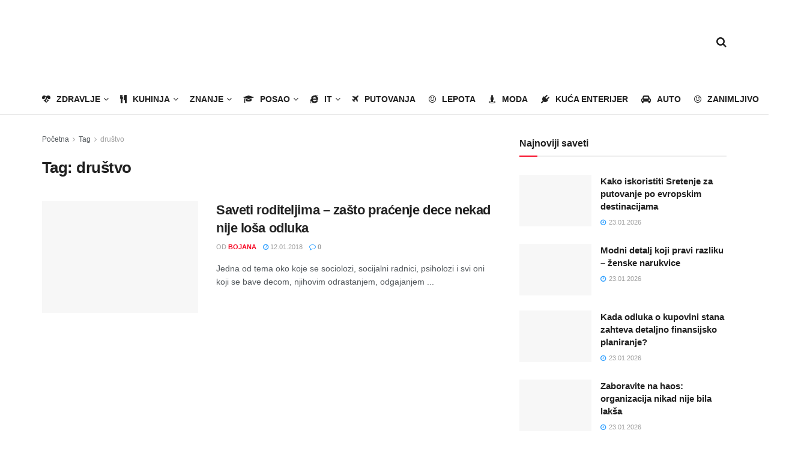

--- FILE ---
content_type: text/html; charset=UTF-8
request_url: https://www.saveti.rs/tag/drustvo/
body_size: 32170
content:
<!doctype html>
<!--[if lt IE 7]><html class="no-js lt-ie9 lt-ie8 lt-ie7" dir="ltr" lang="en-US" prefix="og: https://ogp.me/ns#"> <![endif]-->
<!--[if IE 7]><html class="no-js lt-ie9 lt-ie8" dir="ltr" lang="en-US" prefix="og: https://ogp.me/ns#"> <![endif]-->
<!--[if IE 8]><html class="no-js lt-ie9" dir="ltr" lang="en-US" prefix="og: https://ogp.me/ns#"> <![endif]-->
<!--[if IE 9]><html class="no-js lt-ie10" dir="ltr" lang="en-US" prefix="og: https://ogp.me/ns#"> <![endif]-->
<!--[if gt IE 8]><!--><html class="no-js" dir="ltr" lang="en-US" prefix="og: https://ogp.me/ns#"> <!--<![endif]--><head><script data-no-optimize="1" type="7da4dd37acdfb5b183520854-text/javascript">var litespeed_docref=sessionStorage.getItem("litespeed_docref");litespeed_docref&&(Object.defineProperty(document,"referrer",{get:function(){return litespeed_docref}}),sessionStorage.removeItem("litespeed_docref"));</script> <meta http-equiv="Content-Type" content="text/html; charset=UTF-8" /><meta name='viewport' content='width=device-width, initial-scale=1, user-scalable=yes' /><link rel="profile" href="https://gmpg.org/xfn/11" /><link rel="pingback" href="https://www.saveti.rs/xmlrpc.php" /> <script data-cfasync="false" data-no-defer="1" data-no-minify="1" data-no-optimize="1">var ewww_webp_supported=!1;function check_webp_feature(A,e){var w;e=void 0!==e?e:function(){},ewww_webp_supported?e(ewww_webp_supported):((w=new Image).onload=function(){ewww_webp_supported=0<w.width&&0<w.height,e&&e(ewww_webp_supported)},w.onerror=function(){e&&e(!1)},w.src="data:image/webp;base64,"+{alpha:"UklGRkoAAABXRUJQVlA4WAoAAAAQAAAAAAAAAAAAQUxQSAwAAAARBxAR/Q9ERP8DAABWUDggGAAAABQBAJ0BKgEAAQAAAP4AAA3AAP7mtQAAAA=="}[A])}check_webp_feature("alpha");</script><script data-cfasync="false" data-no-defer="1" data-no-minify="1" data-no-optimize="1">var Arrive=function(c,w){"use strict";if(c.MutationObserver&&"undefined"!=typeof HTMLElement){var r,a=0,u=(r=HTMLElement.prototype.matches||HTMLElement.prototype.webkitMatchesSelector||HTMLElement.prototype.mozMatchesSelector||HTMLElement.prototype.msMatchesSelector,{matchesSelector:function(e,t){return e instanceof HTMLElement&&r.call(e,t)},addMethod:function(e,t,r){var a=e[t];e[t]=function(){return r.length==arguments.length?r.apply(this,arguments):"function"==typeof a?a.apply(this,arguments):void 0}},callCallbacks:function(e,t){t&&t.options.onceOnly&&1==t.firedElems.length&&(e=[e[0]]);for(var r,a=0;r=e[a];a++)r&&r.callback&&r.callback.call(r.elem,r.elem);t&&t.options.onceOnly&&1==t.firedElems.length&&t.me.unbindEventWithSelectorAndCallback.call(t.target,t.selector,t.callback)},checkChildNodesRecursively:function(e,t,r,a){for(var i,n=0;i=e[n];n++)r(i,t,a)&&a.push({callback:t.callback,elem:i}),0<i.childNodes.length&&u.checkChildNodesRecursively(i.childNodes,t,r,a)},mergeArrays:function(e,t){var r,a={};for(r in e)e.hasOwnProperty(r)&&(a[r]=e[r]);for(r in t)t.hasOwnProperty(r)&&(a[r]=t[r]);return a},toElementsArray:function(e){return e=void 0!==e&&("number"!=typeof e.length||e===c)?[e]:e}}),e=(l.prototype.addEvent=function(e,t,r,a){a={target:e,selector:t,options:r,callback:a,firedElems:[]};return this._beforeAdding&&this._beforeAdding(a),this._eventsBucket.push(a),a},l.prototype.removeEvent=function(e){for(var t,r=this._eventsBucket.length-1;t=this._eventsBucket[r];r--)e(t)&&(this._beforeRemoving&&this._beforeRemoving(t),(t=this._eventsBucket.splice(r,1))&&t.length&&(t[0].callback=null))},l.prototype.beforeAdding=function(e){this._beforeAdding=e},l.prototype.beforeRemoving=function(e){this._beforeRemoving=e},l),t=function(i,n){var o=new e,l=this,s={fireOnAttributesModification:!1};return o.beforeAdding(function(t){var e=t.target;e!==c.document&&e!==c||(e=document.getElementsByTagName("html")[0]);var r=new MutationObserver(function(e){n.call(this,e,t)}),a=i(t.options);r.observe(e,a),t.observer=r,t.me=l}),o.beforeRemoving(function(e){e.observer.disconnect()}),this.bindEvent=function(e,t,r){t=u.mergeArrays(s,t);for(var a=u.toElementsArray(this),i=0;i<a.length;i++)o.addEvent(a[i],e,t,r)},this.unbindEvent=function(){var r=u.toElementsArray(this);o.removeEvent(function(e){for(var t=0;t<r.length;t++)if(this===w||e.target===r[t])return!0;return!1})},this.unbindEventWithSelectorOrCallback=function(r){var a=u.toElementsArray(this),i=r,e="function"==typeof r?function(e){for(var t=0;t<a.length;t++)if((this===w||e.target===a[t])&&e.callback===i)return!0;return!1}:function(e){for(var t=0;t<a.length;t++)if((this===w||e.target===a[t])&&e.selector===r)return!0;return!1};o.removeEvent(e)},this.unbindEventWithSelectorAndCallback=function(r,a){var i=u.toElementsArray(this);o.removeEvent(function(e){for(var t=0;t<i.length;t++)if((this===w||e.target===i[t])&&e.selector===r&&e.callback===a)return!0;return!1})},this},i=new function(){var s={fireOnAttributesModification:!1,onceOnly:!1,existing:!1};function n(e,t,r){return!(!u.matchesSelector(e,t.selector)||(e._id===w&&(e._id=a++),-1!=t.firedElems.indexOf(e._id)))&&(t.firedElems.push(e._id),!0)}var c=(i=new t(function(e){var t={attributes:!1,childList:!0,subtree:!0};return e.fireOnAttributesModification&&(t.attributes=!0),t},function(e,i){e.forEach(function(e){var t=e.addedNodes,r=e.target,a=[];null!==t&&0<t.length?u.checkChildNodesRecursively(t,i,n,a):"attributes"===e.type&&n(r,i)&&a.push({callback:i.callback,elem:r}),u.callCallbacks(a,i)})})).bindEvent;return i.bindEvent=function(e,t,r){t=void 0===r?(r=t,s):u.mergeArrays(s,t);var a=u.toElementsArray(this);if(t.existing){for(var i=[],n=0;n<a.length;n++)for(var o=a[n].querySelectorAll(e),l=0;l<o.length;l++)i.push({callback:r,elem:o[l]});if(t.onceOnly&&i.length)return r.call(i[0].elem,i[0].elem);setTimeout(u.callCallbacks,1,i)}c.call(this,e,t,r)},i},o=new function(){var a={};function i(e,t){return u.matchesSelector(e,t.selector)}var n=(o=new t(function(){return{childList:!0,subtree:!0}},function(e,r){e.forEach(function(e){var t=e.removedNodes,e=[];null!==t&&0<t.length&&u.checkChildNodesRecursively(t,r,i,e),u.callCallbacks(e,r)})})).bindEvent;return o.bindEvent=function(e,t,r){t=void 0===r?(r=t,a):u.mergeArrays(a,t),n.call(this,e,t,r)},o};d(HTMLElement.prototype),d(NodeList.prototype),d(HTMLCollection.prototype),d(HTMLDocument.prototype),d(Window.prototype);var n={};return s(i,n,"unbindAllArrive"),s(o,n,"unbindAllLeave"),n}function l(){this._eventsBucket=[],this._beforeAdding=null,this._beforeRemoving=null}function s(e,t,r){u.addMethod(t,r,e.unbindEvent),u.addMethod(t,r,e.unbindEventWithSelectorOrCallback),u.addMethod(t,r,e.unbindEventWithSelectorAndCallback)}function d(e){e.arrive=i.bindEvent,s(i,e,"unbindArrive"),e.leave=o.bindEvent,s(o,e,"unbindLeave")}}(window,void 0),ewww_webp_supported=!1;function check_webp_feature(e,t){var r;ewww_webp_supported?t(ewww_webp_supported):((r=new Image).onload=function(){ewww_webp_supported=0<r.width&&0<r.height,t(ewww_webp_supported)},r.onerror=function(){t(!1)},r.src="data:image/webp;base64,"+{alpha:"UklGRkoAAABXRUJQVlA4WAoAAAAQAAAAAAAAAAAAQUxQSAwAAAARBxAR/Q9ERP8DAABWUDggGAAAABQBAJ0BKgEAAQAAAP4AAA3AAP7mtQAAAA==",animation:"UklGRlIAAABXRUJQVlA4WAoAAAASAAAAAAAAAAAAQU5JTQYAAAD/////AABBTk1GJgAAAAAAAAAAAAAAAAAAAGQAAABWUDhMDQAAAC8AAAAQBxAREYiI/gcA"}[e])}function ewwwLoadImages(e){if(e){for(var t=document.querySelectorAll(".batch-image img, .image-wrapper a, .ngg-pro-masonry-item a, .ngg-galleria-offscreen-seo-wrapper a"),r=0,a=t.length;r<a;r++)ewwwAttr(t[r],"data-src",t[r].getAttribute("data-webp")),ewwwAttr(t[r],"data-thumbnail",t[r].getAttribute("data-webp-thumbnail"));for(var i=document.querySelectorAll("div.woocommerce-product-gallery__image"),r=0,a=i.length;r<a;r++)ewwwAttr(i[r],"data-thumb",i[r].getAttribute("data-webp-thumb"))}for(var n=document.querySelectorAll("video"),r=0,a=n.length;r<a;r++)ewwwAttr(n[r],"poster",e?n[r].getAttribute("data-poster-webp"):n[r].getAttribute("data-poster-image"));for(var o,l=document.querySelectorAll("img.ewww_webp_lazy_load"),r=0,a=l.length;r<a;r++)e&&(ewwwAttr(l[r],"data-lazy-srcset",l[r].getAttribute("data-lazy-srcset-webp")),ewwwAttr(l[r],"data-srcset",l[r].getAttribute("data-srcset-webp")),ewwwAttr(l[r],"data-lazy-src",l[r].getAttribute("data-lazy-src-webp")),ewwwAttr(l[r],"data-src",l[r].getAttribute("data-src-webp")),ewwwAttr(l[r],"data-orig-file",l[r].getAttribute("data-webp-orig-file")),ewwwAttr(l[r],"data-medium-file",l[r].getAttribute("data-webp-medium-file")),ewwwAttr(l[r],"data-large-file",l[r].getAttribute("data-webp-large-file")),null!=(o=l[r].getAttribute("srcset"))&&!1!==o&&o.includes("R0lGOD")&&ewwwAttr(l[r],"src",l[r].getAttribute("data-lazy-src-webp"))),l[r].className=l[r].className.replace(/\bewww_webp_lazy_load\b/,"");for(var s=document.querySelectorAll(".ewww_webp"),r=0,a=s.length;r<a;r++)e?(ewwwAttr(s[r],"srcset",s[r].getAttribute("data-srcset-webp")),ewwwAttr(s[r],"src",s[r].getAttribute("data-src-webp")),ewwwAttr(s[r],"data-orig-file",s[r].getAttribute("data-webp-orig-file")),ewwwAttr(s[r],"data-medium-file",s[r].getAttribute("data-webp-medium-file")),ewwwAttr(s[r],"data-large-file",s[r].getAttribute("data-webp-large-file")),ewwwAttr(s[r],"data-large_image",s[r].getAttribute("data-webp-large_image")),ewwwAttr(s[r],"data-src",s[r].getAttribute("data-webp-src"))):(ewwwAttr(s[r],"srcset",s[r].getAttribute("data-srcset-img")),ewwwAttr(s[r],"src",s[r].getAttribute("data-src-img"))),s[r].className=s[r].className.replace(/\bewww_webp\b/,"ewww_webp_loaded");window.jQuery&&jQuery.fn.isotope&&jQuery.fn.imagesLoaded&&(jQuery(".fusion-posts-container-infinite").imagesLoaded(function(){jQuery(".fusion-posts-container-infinite").hasClass("isotope")&&jQuery(".fusion-posts-container-infinite").isotope()}),jQuery(".fusion-portfolio:not(.fusion-recent-works) .fusion-portfolio-wrapper").imagesLoaded(function(){jQuery(".fusion-portfolio:not(.fusion-recent-works) .fusion-portfolio-wrapper").isotope()}))}function ewwwWebPInit(e){ewwwLoadImages(e),ewwwNggLoadGalleries(e),document.arrive(".ewww_webp",function(){ewwwLoadImages(e)}),document.arrive(".ewww_webp_lazy_load",function(){ewwwLoadImages(e)}),document.arrive("videos",function(){ewwwLoadImages(e)}),"loading"==document.readyState?document.addEventListener("DOMContentLoaded",ewwwJSONParserInit):("undefined"!=typeof galleries&&ewwwNggParseGalleries(e),ewwwWooParseVariations(e))}function ewwwAttr(e,t,r){null!=r&&!1!==r&&e.setAttribute(t,r)}function ewwwJSONParserInit(){"undefined"!=typeof galleries&&check_webp_feature("alpha",ewwwNggParseGalleries),check_webp_feature("alpha",ewwwWooParseVariations)}function ewwwWooParseVariations(e){if(e)for(var t=document.querySelectorAll("form.variations_form"),r=0,a=t.length;r<a;r++){var i=t[r].getAttribute("data-product_variations"),n=!1;try{for(var o in i=JSON.parse(i))void 0!==i[o]&&void 0!==i[o].image&&(void 0!==i[o].image.src_webp&&(i[o].image.src=i[o].image.src_webp,n=!0),void 0!==i[o].image.srcset_webp&&(i[o].image.srcset=i[o].image.srcset_webp,n=!0),void 0!==i[o].image.full_src_webp&&(i[o].image.full_src=i[o].image.full_src_webp,n=!0),void 0!==i[o].image.gallery_thumbnail_src_webp&&(i[o].image.gallery_thumbnail_src=i[o].image.gallery_thumbnail_src_webp,n=!0),void 0!==i[o].image.thumb_src_webp&&(i[o].image.thumb_src=i[o].image.thumb_src_webp,n=!0));n&&ewwwAttr(t[r],"data-product_variations",JSON.stringify(i))}catch(e){}}}function ewwwNggParseGalleries(e){if(e)for(var t in galleries){var r=galleries[t];galleries[t].images_list=ewwwNggParseImageList(r.images_list)}}function ewwwNggLoadGalleries(e){e&&document.addEventListener("ngg.galleria.themeadded",function(e,t){window.ngg_galleria._create_backup=window.ngg_galleria.create,window.ngg_galleria.create=function(e,t){var r=$(e).data("id");return galleries["gallery_"+r].images_list=ewwwNggParseImageList(galleries["gallery_"+r].images_list),window.ngg_galleria._create_backup(e,t)}})}function ewwwNggParseImageList(e){for(var t in e){var r=e[t];if(void 0!==r["image-webp"]&&(e[t].image=r["image-webp"],delete e[t]["image-webp"]),void 0!==r["thumb-webp"]&&(e[t].thumb=r["thumb-webp"],delete e[t]["thumb-webp"]),void 0!==r.full_image_webp&&(e[t].full_image=r.full_image_webp,delete e[t].full_image_webp),void 0!==r.srcsets)for(var a in r.srcsets)nggSrcset=r.srcsets[a],void 0!==r.srcsets[a+"-webp"]&&(e[t].srcsets[a]=r.srcsets[a+"-webp"],delete e[t].srcsets[a+"-webp"]);if(void 0!==r.full_srcsets)for(var i in r.full_srcsets)nggFSrcset=r.full_srcsets[i],void 0!==r.full_srcsets[i+"-webp"]&&(e[t].full_srcsets[i]=r.full_srcsets[i+"-webp"],delete e[t].full_srcsets[i+"-webp"])}return e}check_webp_feature("alpha",ewwwWebPInit);</script><title>društvo - Saveti.rs</title><meta name="robots" content="max-image-preview:large" /><link rel="canonical" href="https://www.saveti.rs/tag/drustvo/" /><meta name="generator" content="All in One SEO (AIOSEO) 4.9.3" /> <script type="application/ld+json" class="aioseo-schema">{"@context":"https:\/\/schema.org","@graph":[{"@type":"BreadcrumbList","@id":"https:\/\/www.saveti.rs\/tag\/drustvo\/#breadcrumblist","itemListElement":[{"@type":"ListItem","@id":"https:\/\/www.saveti.rs#listItem","position":1,"name":"Home","item":"https:\/\/www.saveti.rs","nextItem":{"@type":"ListItem","@id":"https:\/\/www.saveti.rs\/tag\/drustvo\/#listItem","name":"dru\u0161tvo"}},{"@type":"ListItem","@id":"https:\/\/www.saveti.rs\/tag\/drustvo\/#listItem","position":2,"name":"dru\u0161tvo","previousItem":{"@type":"ListItem","@id":"https:\/\/www.saveti.rs#listItem","name":"Home"}}]},{"@type":"CollectionPage","@id":"https:\/\/www.saveti.rs\/tag\/drustvo\/#collectionpage","url":"https:\/\/www.saveti.rs\/tag\/drustvo\/","name":"dru\u0161tvo - Saveti.rs","inLanguage":"en-US","isPartOf":{"@id":"https:\/\/www.saveti.rs\/#website"},"breadcrumb":{"@id":"https:\/\/www.saveti.rs\/tag\/drustvo\/#breadcrumblist"}},{"@type":"Organization","@id":"https:\/\/www.saveti.rs\/#organization","name":"Saveti.rs","description":"Puno korisnih saveta na jednom mestu!","url":"https:\/\/www.saveti.rs\/","logo":{"@type":"ImageObject","url":"https:\/\/www.saveti.rs\/wp-content\/uploads\/2023\/04\/saveti-logo.jpg","@id":"https:\/\/www.saveti.rs\/tag\/drustvo\/#organizationLogo","width":462,"height":170,"caption":"Saveti logo"},"image":{"@id":"https:\/\/www.saveti.rs\/tag\/drustvo\/#organizationLogo"},"sameAs":["https:\/\/www.facebook.com\/moj.savet"]},{"@type":"WebSite","@id":"https:\/\/www.saveti.rs\/#website","url":"https:\/\/www.saveti.rs\/","name":"Saveti.rs","description":"Puno korisnih saveta na jednom mestu!","inLanguage":"en-US","publisher":{"@id":"https:\/\/www.saveti.rs\/#organization"}}]}</script>  <script type="litespeed/javascript">var jnews_ajax_url='/?ajax-request=jnews'</script> <script type="litespeed/javascript">window.jnews=window.jnews||{},window.jnews.library=window.jnews.library||{},window.jnews.library=function(){"use strict";var e=this;e.win=window,e.doc=document,e.noop=function(){},e.globalBody=e.doc.getElementsByTagName("body")[0],e.globalBody=e.globalBody?e.globalBody:e.doc,e.win.jnewsDataStorage=e.win.jnewsDataStorage||{_storage:new WeakMap,put:function(e,t,n){this._storage.has(e)||this._storage.set(e,new Map),this._storage.get(e).set(t,n)},get:function(e,t){return this._storage.get(e).get(t)},has:function(e,t){return this._storage.has(e)&&this._storage.get(e).has(t)},remove:function(e,t){var n=this._storage.get(e).delete(t);return 0===!this._storage.get(e).size&&this._storage.delete(e),n}},e.windowWidth=function(){return e.win.innerWidth||e.docEl.clientWidth||e.globalBody.clientWidth},e.windowHeight=function(){return e.win.innerHeight||e.docEl.clientHeight||e.globalBody.clientHeight},e.requestAnimationFrame=e.win.requestAnimationFrame||e.win.webkitRequestAnimationFrame||e.win.mozRequestAnimationFrame||e.win.msRequestAnimationFrame||window.oRequestAnimationFrame||function(e){return setTimeout(e,1e3/60)},e.cancelAnimationFrame=e.win.cancelAnimationFrame||e.win.webkitCancelAnimationFrame||e.win.webkitCancelRequestAnimationFrame||e.win.mozCancelAnimationFrame||e.win.msCancelRequestAnimationFrame||e.win.oCancelRequestAnimationFrame||function(e){clearTimeout(e)},e.classListSupport="classList"in document.createElement("_"),e.hasClass=e.classListSupport?function(e,t){return e.classList.contains(t)}:function(e,t){return e.className.indexOf(t)>=0},e.addClass=e.classListSupport?function(t,n){e.hasClass(t,n)||t.classList.add(n)}:function(t,n){e.hasClass(t,n)||(t.className+=" "+n)},e.removeClass=e.classListSupport?function(t,n){e.hasClass(t,n)&&t.classList.remove(n)}:function(t,n){e.hasClass(t,n)&&(t.className=t.className.replace(n,""))},e.objKeys=function(e){var t=[];for(var n in e)Object.prototype.hasOwnProperty.call(e,n)&&t.push(n);return t},e.isObjectSame=function(e,t){var n=!0;return JSON.stringify(e)!==JSON.stringify(t)&&(n=!1),n},e.extend=function(){for(var e,t,n,o=arguments[0]||{},i=1,a=arguments.length;i<a;i++)if(null!==(e=arguments[i]))for(t in e)o!==(n=e[t])&&void 0!==n&&(o[t]=n);return o},e.dataStorage=e.win.jnewsDataStorage,e.isVisible=function(e){return 0!==e.offsetWidth&&0!==e.offsetHeight||e.getBoundingClientRect().length},e.getHeight=function(e){return e.offsetHeight||e.clientHeight||e.getBoundingClientRect().height},e.getWidth=function(e){return e.offsetWidth||e.clientWidth||e.getBoundingClientRect().width},e.supportsPassive=!1;try{var t=Object.defineProperty({},"passive",{get:function(){e.supportsPassive=!0}});"createEvent"in e.doc?e.win.addEventListener("test",null,t):"fireEvent"in e.doc&&e.win.attachEvent("test",null)}catch(e){}e.passiveOption=!!e.supportsPassive&&{passive:!0},e.setStorage=function(e,t){e="jnews-"+e;var n={expired:Math.floor(((new Date).getTime()+432e5)/1e3)};t=Object.assign(n,t);localStorage.setItem(e,JSON.stringify(t))},e.getStorage=function(e){e="jnews-"+e;var t=localStorage.getItem(e);return null!==t&&0<t.length?JSON.parse(localStorage.getItem(e)):{}},e.expiredStorage=function(){var t,n="jnews-";for(var o in localStorage)o.indexOf(n)>-1&&"undefined"!==(t=e.getStorage(o.replace(n,""))).expired&&t.expired<Math.floor((new Date).getTime()/1e3)&&localStorage.removeItem(o)},e.addEvents=function(t,n,o){for(var i in n){var a=["touchstart","touchmove"].indexOf(i)>=0&&!o&&e.passiveOption;"createEvent"in e.doc?t.addEventListener(i,n[i],a):"fireEvent"in e.doc&&t.attachEvent("on"+i,n[i])}},e.removeEvents=function(t,n){for(var o in n)"createEvent"in e.doc?t.removeEventListener(o,n[o]):"fireEvent"in e.doc&&t.detachEvent("on"+o,n[o])},e.triggerEvents=function(t,n,o){var i;o=o||{detail:null};return"createEvent"in e.doc?(!(i=e.doc.createEvent("CustomEvent")||new CustomEvent(n)).initCustomEvent||i.initCustomEvent(n,!0,!1,o),void t.dispatchEvent(i)):"fireEvent"in e.doc?((i=e.doc.createEventObject()).eventType=n,void t.fireEvent("on"+i.eventType,i)):void 0},e.getParents=function(t,n){void 0===n&&(n=e.doc);for(var o=[],i=t.parentNode,a=!1;!a;)if(i){var r=i;r.querySelectorAll(n).length?a=!0:(o.push(r),i=r.parentNode)}else o=[],a=!0;return o},e.forEach=function(e,t,n){for(var o=0,i=e.length;o<i;o++)t.call(n,e[o],o)},e.getText=function(e){return e.innerText||e.textContent},e.setText=function(e,t){var n="object"==typeof t?t.innerText||t.textContent:t;e.innerText&&(e.innerText=n),e.textContent&&(e.textContent=n)},e.httpBuildQuery=function(t){return e.objKeys(t).reduce(function t(n){var o=arguments.length>1&&void 0!==arguments[1]?arguments[1]:null;return function(i,a){var r=n[a];a=encodeURIComponent(a);var s=o?"".concat(o,"[").concat(a,"]"):a;return null==r||"function"==typeof r?(i.push("".concat(s,"=")),i):["number","boolean","string"].includes(typeof r)?(i.push("".concat(s,"=").concat(encodeURIComponent(r))),i):(i.push(e.objKeys(r).reduce(t(r,s),[]).join("&")),i)}}(t),[]).join("&")},e.get=function(t,n,o,i){return o="function"==typeof o?o:e.noop,e.ajax("GET",t,n,o,i)},e.post=function(t,n,o,i){return o="function"==typeof o?o:e.noop,e.ajax("POST",t,n,o,i)},e.ajax=function(t,n,o,i,a){var r=new XMLHttpRequest,s=n,c=e.httpBuildQuery(o);if(t=-1!=["GET","POST"].indexOf(t)?t:"GET",r.open(t,s+("GET"==t?"?"+c:""),!0),"POST"==t&&r.setRequestHeader("Content-type","application/x-www-form-urlencoded"),r.setRequestHeader("X-Requested-With","XMLHttpRequest"),r.onreadystatechange=function(){4===r.readyState&&200<=r.status&&300>r.status&&"function"==typeof i&&i.call(void 0,r.response)},void 0!==a&&!a){return{xhr:r,send:function(){r.send("POST"==t?c:null)}}}return r.send("POST"==t?c:null),{xhr:r}},e.scrollTo=function(t,n,o){function i(e,t,n){this.start=this.position(),this.change=e-this.start,this.currentTime=0,this.increment=20,this.duration=void 0===n?500:n,this.callback=t,this.finish=!1,this.animateScroll()}return Math.easeInOutQuad=function(e,t,n,o){return(e/=o/2)<1?n/2*e*e+t:-n/2*(--e*(e-2)-1)+t},i.prototype.stop=function(){this.finish=!0},i.prototype.move=function(t){e.doc.documentElement.scrollTop=t,e.globalBody.parentNode.scrollTop=t,e.globalBody.scrollTop=t},i.prototype.position=function(){return e.doc.documentElement.scrollTop||e.globalBody.parentNode.scrollTop||e.globalBody.scrollTop},i.prototype.animateScroll=function(){this.currentTime+=this.increment;var t=Math.easeInOutQuad(this.currentTime,this.start,this.change,this.duration);this.move(t),this.currentTime<this.duration&&!this.finish?e.requestAnimationFrame.call(e.win,this.animateScroll.bind(this)):this.callback&&"function"==typeof this.callback&&this.callback()},new i(t,n,o)},e.unwrap=function(t){var n,o=t;e.forEach(t,(function(e,t){n?n+=e:n=e})),o.replaceWith(n)},e.performance={start:function(e){performance.mark(e+"Start")},stop:function(e){performance.mark(e+"End"),performance.measure(e,e+"Start",e+"End")}},e.fps=function(){var t=0,n=0,o=0;!function(){var i=t=0,a=0,r=0,s=document.getElementById("fpsTable"),c=function(t){void 0===document.getElementsByTagName("body")[0]?e.requestAnimationFrame.call(e.win,(function(){c(t)})):document.getElementsByTagName("body")[0].appendChild(t)};null===s&&((s=document.createElement("div")).style.position="fixed",s.style.top="120px",s.style.left="10px",s.style.width="100px",s.style.height="20px",s.style.border="1px solid black",s.style.fontSize="11px",s.style.zIndex="100000",s.style.backgroundColor="white",s.id="fpsTable",c(s));var l=function(){o++,n=Date.now(),(a=(o/(r=(n-t)/1e3)).toPrecision(2))!=i&&(i=a,s.innerHTML=i+"fps"),1<r&&(t=n,o=0),e.requestAnimationFrame.call(e.win,l)};l()}()},e.instr=function(e,t){for(var n=0;n<t.length;n++)if(-1!==e.toLowerCase().indexOf(t[n].toLowerCase()))return!0},e.winLoad=function(t,n){function o(o){if("complete"===e.doc.readyState||"interactive"===e.doc.readyState)return!o||n?setTimeout(t,n||1):t(o),1}o()||e.addEvents(e.win,{load:o})},e.docReady=function(t,n){function o(o){if("complete"===e.doc.readyState||"interactive"===e.doc.readyState)return!o||n?setTimeout(t,n||1):t(o),1}o()||e.addEvents(e.doc,{DOMContentLiteSpeedLoaded:o})},e.fireOnce=function(){e.docReady((function(){e.assets=e.assets||[],e.assets.length&&(e.boot(),e.load_assets())}),50)},e.boot=function(){e.length&&e.doc.querySelectorAll("style[media]").forEach((function(e){"not all"==e.getAttribute("media")&&e.removeAttribute("media")}))},e.create_js=function(t,n){var o=e.doc.createElement("script");switch(o.setAttribute("src",t),n){case"defer":o.setAttribute("defer",!0);break;case"async":o.setAttribute("async",!0);break;case"deferasync":o.setAttribute("defer",!0),o.setAttribute("async",!0)}e.globalBody.appendChild(o)},e.load_assets=function(){"object"==typeof e.assets&&e.forEach(e.assets.slice(0),(function(t,n){var o="";t.defer&&(o+="defer"),t.async&&(o+="async"),e.create_js(t.url,o);var i=e.assets.indexOf(t);i>-1&&e.assets.splice(i,1)})),e.assets=jnewsoption.au_scripts=window.jnewsads=[]},e.setCookie=function(e,t,n){var o="";if(n){var i=new Date;i.setTime(i.getTime()+24*n*60*60*1e3),o="; expires="+i.toUTCString()}document.cookie=e+"="+(t||"")+o+"; path=/"},e.getCookie=function(e){for(var t=e+"=",n=document.cookie.split(";"),o=0;o<n.length;o++){for(var i=n[o];" "==i.charAt(0);)i=i.substring(1,i.length);if(0==i.indexOf(t))return i.substring(t.length,i.length)}return null},e.eraseCookie=function(e){document.cookie=e+"=; Path=/; Expires=Thu, 01 Jan 1970 00:00:01 GMT;"},e.docReady((function(){e.globalBody=e.globalBody==e.doc?e.doc.getElementsByTagName("body")[0]:e.globalBody,e.globalBody=e.globalBody?e.globalBody:e.doc})),e.winLoad((function(){e.winLoad((function(){var t=!1;if(void 0!==window.jnewsadmin)if(void 0!==window.file_version_checker){var n=e.objKeys(window.file_version_checker);n.length?n.forEach((function(e){t||"10.0.4"===window.file_version_checker[e]||(t=!0)})):t=!0}else t=!0;t&&(window.jnewsHelper.getMessage(),window.jnewsHelper.getNotice())}),2500)}))},window.jnews.library=new window.jnews.library</script><link rel='dns-prefetch' href='//www.googletagmanager.com' /><link rel="alternate" type="application/rss+xml" title="Saveti.rs &raquo; Feed" href="https://www.saveti.rs/feed/" /><link rel="alternate" type="application/rss+xml" title="Saveti.rs &raquo; Comments Feed" href="https://www.saveti.rs/comments/feed/" /><link rel="alternate" type="application/rss+xml" title="Saveti.rs &raquo; društvo Tag Feed" href="https://www.saveti.rs/tag/drustvo/feed/" />
 <script src="//www.googletagmanager.com/gtag/js?id=G-4H4BTV1XLY"  data-cfasync="false" data-wpfc-render="false" type="text/javascript" async></script> <script data-cfasync="false" data-wpfc-render="false" type="text/javascript">var mi_version = '9.11.1';
				var mi_track_user = true;
				var mi_no_track_reason = '';
								var MonsterInsightsDefaultLocations = {"page_location":"https:\/\/www.saveti.rs\/tag\/drustvo\/"};
								if ( typeof MonsterInsightsPrivacyGuardFilter === 'function' ) {
					var MonsterInsightsLocations = (typeof MonsterInsightsExcludeQuery === 'object') ? MonsterInsightsPrivacyGuardFilter( MonsterInsightsExcludeQuery ) : MonsterInsightsPrivacyGuardFilter( MonsterInsightsDefaultLocations );
				} else {
					var MonsterInsightsLocations = (typeof MonsterInsightsExcludeQuery === 'object') ? MonsterInsightsExcludeQuery : MonsterInsightsDefaultLocations;
				}

								var disableStrs = [
										'ga-disable-G-4H4BTV1XLY',
									];

				/* Function to detect opted out users */
				function __gtagTrackerIsOptedOut() {
					for (var index = 0; index < disableStrs.length; index++) {
						if (document.cookie.indexOf(disableStrs[index] + '=true') > -1) {
							return true;
						}
					}

					return false;
				}

				/* Disable tracking if the opt-out cookie exists. */
				if (__gtagTrackerIsOptedOut()) {
					for (var index = 0; index < disableStrs.length; index++) {
						window[disableStrs[index]] = true;
					}
				}

				/* Opt-out function */
				function __gtagTrackerOptout() {
					for (var index = 0; index < disableStrs.length; index++) {
						document.cookie = disableStrs[index] + '=true; expires=Thu, 31 Dec 2099 23:59:59 UTC; path=/';
						window[disableStrs[index]] = true;
					}
				}

				if ('undefined' === typeof gaOptout) {
					function gaOptout() {
						__gtagTrackerOptout();
					}
				}
								window.dataLayer = window.dataLayer || [];

				window.MonsterInsightsDualTracker = {
					helpers: {},
					trackers: {},
				};
				if (mi_track_user) {
					function __gtagDataLayer() {
						dataLayer.push(arguments);
					}

					function __gtagTracker(type, name, parameters) {
						if (!parameters) {
							parameters = {};
						}

						if (parameters.send_to) {
							__gtagDataLayer.apply(null, arguments);
							return;
						}

						if (type === 'event') {
														parameters.send_to = monsterinsights_frontend.v4_id;
							var hookName = name;
							if (typeof parameters['event_category'] !== 'undefined') {
								hookName = parameters['event_category'] + ':' + name;
							}

							if (typeof MonsterInsightsDualTracker.trackers[hookName] !== 'undefined') {
								MonsterInsightsDualTracker.trackers[hookName](parameters);
							} else {
								__gtagDataLayer('event', name, parameters);
							}
							
						} else {
							__gtagDataLayer.apply(null, arguments);
						}
					}

					__gtagTracker('js', new Date());
					__gtagTracker('set', {
						'developer_id.dZGIzZG': true,
											});
					if ( MonsterInsightsLocations.page_location ) {
						__gtagTracker('set', MonsterInsightsLocations);
					}
										__gtagTracker('config', 'G-4H4BTV1XLY', {"forceSSL":"true","link_attribution":"true"} );
										window.gtag = __gtagTracker;										(function () {
						/* https://developers.google.com/analytics/devguides/collection/analyticsjs/ */
						/* ga and __gaTracker compatibility shim. */
						var noopfn = function () {
							return null;
						};
						var newtracker = function () {
							return new Tracker();
						};
						var Tracker = function () {
							return null;
						};
						var p = Tracker.prototype;
						p.get = noopfn;
						p.set = noopfn;
						p.send = function () {
							var args = Array.prototype.slice.call(arguments);
							args.unshift('send');
							__gaTracker.apply(null, args);
						};
						var __gaTracker = function () {
							var len = arguments.length;
							if (len === 0) {
								return;
							}
							var f = arguments[len - 1];
							if (typeof f !== 'object' || f === null || typeof f.hitCallback !== 'function') {
								if ('send' === arguments[0]) {
									var hitConverted, hitObject = false, action;
									if ('event' === arguments[1]) {
										if ('undefined' !== typeof arguments[3]) {
											hitObject = {
												'eventAction': arguments[3],
												'eventCategory': arguments[2],
												'eventLabel': arguments[4],
												'value': arguments[5] ? arguments[5] : 1,
											}
										}
									}
									if ('pageview' === arguments[1]) {
										if ('undefined' !== typeof arguments[2]) {
											hitObject = {
												'eventAction': 'page_view',
												'page_path': arguments[2],
											}
										}
									}
									if (typeof arguments[2] === 'object') {
										hitObject = arguments[2];
									}
									if (typeof arguments[5] === 'object') {
										Object.assign(hitObject, arguments[5]);
									}
									if ('undefined' !== typeof arguments[1].hitType) {
										hitObject = arguments[1];
										if ('pageview' === hitObject.hitType) {
											hitObject.eventAction = 'page_view';
										}
									}
									if (hitObject) {
										action = 'timing' === arguments[1].hitType ? 'timing_complete' : hitObject.eventAction;
										hitConverted = mapArgs(hitObject);
										__gtagTracker('event', action, hitConverted);
									}
								}
								return;
							}

							function mapArgs(args) {
								var arg, hit = {};
								var gaMap = {
									'eventCategory': 'event_category',
									'eventAction': 'event_action',
									'eventLabel': 'event_label',
									'eventValue': 'event_value',
									'nonInteraction': 'non_interaction',
									'timingCategory': 'event_category',
									'timingVar': 'name',
									'timingValue': 'value',
									'timingLabel': 'event_label',
									'page': 'page_path',
									'location': 'page_location',
									'title': 'page_title',
									'referrer' : 'page_referrer',
								};
								for (arg in args) {
																		if (!(!args.hasOwnProperty(arg) || !gaMap.hasOwnProperty(arg))) {
										hit[gaMap[arg]] = args[arg];
									} else {
										hit[arg] = args[arg];
									}
								}
								return hit;
							}

							try {
								f.hitCallback();
							} catch (ex) {
							}
						};
						__gaTracker.create = newtracker;
						__gaTracker.getByName = newtracker;
						__gaTracker.getAll = function () {
							return [];
						};
						__gaTracker.remove = noopfn;
						__gaTracker.loaded = true;
						window['__gaTracker'] = __gaTracker;
					})();
									} else {
										console.log("");
					(function () {
						function __gtagTracker() {
							return null;
						}

						window['__gtagTracker'] = __gtagTracker;
						window['gtag'] = __gtagTracker;
					})();
									}</script> <style id='wp-img-auto-sizes-contain-inline-css' type='text/css'>img:is([sizes=auto i],[sizes^="auto," i]){contain-intrinsic-size:3000px 1500px}
/*# sourceURL=wp-img-auto-sizes-contain-inline-css */</style><style id="litespeed-ccss">ul{box-sizing:border-box}:root{--wp--preset--font-size--normal:16px;--wp--preset--font-size--huge:42px}:root{--wp--preset--aspect-ratio--square:1;--wp--preset--aspect-ratio--4-3:4/3;--wp--preset--aspect-ratio--3-4:3/4;--wp--preset--aspect-ratio--3-2:3/2;--wp--preset--aspect-ratio--2-3:2/3;--wp--preset--aspect-ratio--16-9:16/9;--wp--preset--aspect-ratio--9-16:9/16;--wp--preset--color--black:#000000;--wp--preset--color--cyan-bluish-gray:#abb8c3;--wp--preset--color--white:#ffffff;--wp--preset--color--pale-pink:#f78da7;--wp--preset--color--vivid-red:#cf2e2e;--wp--preset--color--luminous-vivid-orange:#ff6900;--wp--preset--color--luminous-vivid-amber:#fcb900;--wp--preset--color--light-green-cyan:#7bdcb5;--wp--preset--color--vivid-green-cyan:#00d084;--wp--preset--color--pale-cyan-blue:#8ed1fc;--wp--preset--color--vivid-cyan-blue:#0693e3;--wp--preset--color--vivid-purple:#9b51e0;--wp--preset--gradient--vivid-cyan-blue-to-vivid-purple:linear-gradient(135deg,rgba(6,147,227,1) 0%,rgb(155,81,224) 100%);--wp--preset--gradient--light-green-cyan-to-vivid-green-cyan:linear-gradient(135deg,rgb(122,220,180) 0%,rgb(0,208,130) 100%);--wp--preset--gradient--luminous-vivid-amber-to-luminous-vivid-orange:linear-gradient(135deg,rgba(252,185,0,1) 0%,rgba(255,105,0,1) 100%);--wp--preset--gradient--luminous-vivid-orange-to-vivid-red:linear-gradient(135deg,rgba(255,105,0,1) 0%,rgb(207,46,46) 100%);--wp--preset--gradient--very-light-gray-to-cyan-bluish-gray:linear-gradient(135deg,rgb(238,238,238) 0%,rgb(169,184,195) 100%);--wp--preset--gradient--cool-to-warm-spectrum:linear-gradient(135deg,rgb(74,234,220) 0%,rgb(151,120,209) 20%,rgb(207,42,186) 40%,rgb(238,44,130) 60%,rgb(251,105,98) 80%,rgb(254,248,76) 100%);--wp--preset--gradient--blush-light-purple:linear-gradient(135deg,rgb(255,206,236) 0%,rgb(152,150,240) 100%);--wp--preset--gradient--blush-bordeaux:linear-gradient(135deg,rgb(254,205,165) 0%,rgb(254,45,45) 50%,rgb(107,0,62) 100%);--wp--preset--gradient--luminous-dusk:linear-gradient(135deg,rgb(255,203,112) 0%,rgb(199,81,192) 50%,rgb(65,88,208) 100%);--wp--preset--gradient--pale-ocean:linear-gradient(135deg,rgb(255,245,203) 0%,rgb(182,227,212) 50%,rgb(51,167,181) 100%);--wp--preset--gradient--electric-grass:linear-gradient(135deg,rgb(202,248,128) 0%,rgb(113,206,126) 100%);--wp--preset--gradient--midnight:linear-gradient(135deg,rgb(2,3,129) 0%,rgb(40,116,252) 100%);--wp--preset--font-size--small:13px;--wp--preset--font-size--medium:20px;--wp--preset--font-size--large:36px;--wp--preset--font-size--x-large:42px;--wp--preset--spacing--20:0.44rem;--wp--preset--spacing--30:0.67rem;--wp--preset--spacing--40:1rem;--wp--preset--spacing--50:1.5rem;--wp--preset--spacing--60:2.25rem;--wp--preset--spacing--70:3.38rem;--wp--preset--spacing--80:5.06rem;--wp--preset--shadow--natural:6px 6px 9px rgba(0, 0, 0, 0.2);--wp--preset--shadow--deep:12px 12px 50px rgba(0, 0, 0, 0.4);--wp--preset--shadow--sharp:6px 6px 0px rgba(0, 0, 0, 0.2);--wp--preset--shadow--outlined:6px 6px 0px -3px rgba(255, 255, 255, 1), 6px 6px rgba(0, 0, 0, 1);--wp--preset--shadow--crisp:6px 6px 0px rgba(0, 0, 0, 1)}.fa{display:inline-block;font:normal normal normal 14px/1 FontAwesome;font-size:inherit;text-rendering:auto;-webkit-font-smoothing:antialiased;-moz-osx-font-smoothing:grayscale}.fa-search:before{content:"\f002"}.fa-clock-o:before{content:"\f017"}.fa-plane:before{content:"\f072"}.fa-bars:before{content:"\f0c9"}.fa-comment-o:before{content:"\f0e5"}.fa-coffee:before{content:"\f0f4"}.fa-ambulance:before{content:"\f0f9"}.fa-angle-right:before{content:"\f105"}.fa-angle-up:before{content:"\f106"}.fa-smile-o:before{content:"\f118"}.fa-graduation-cap:before{content:"\f19d"}.fa-automobile:before{content:"\f1b9"}.fa-plug:before{content:"\f1e6"}.fa-street-view:before{content:"\f21d"}.fa-internet-explorer:before{content:"\f26b"}[class^=jegicon-]:before{font-family:jegicon!important;font-style:normal!important;font-weight:400!important;font-variant:normal!important;text-transform:none!important;speak:none;line-height:1;-webkit-font-smoothing:antialiased;-moz-osx-font-smoothing:grayscale}.jegicon-cross:before{content:""}button::-moz-focus-inner{padding:0;border:0}a,article,body,div,form,h1,h3,html,i,img,li,p,span,ul{margin:0;padding:0;border:0;font-size:100%;font:inherit;vertical-align:baseline}article{display:block}body{line-height:1}ul{list-style:none}body{color:#53585c;background:#fff;font-family:"Helvetica Neue",Helvetica,Roboto,Arial,sans-serif;font-size:14px;line-height:1.6em;-webkit-font-smoothing:antialiased;-moz-osx-font-smoothing:grayscale;overflow-anchor:none}body,html{height:100%;margin:0}::-webkit-selection{background:#fde69a;color:#212121;text-shadow:none}a{color:#f70d28;text-decoration:none}img{vertical-align:middle}img{max-width:100%;-ms-interpolation-mode:bicubic;height:auto}button,input{font:inherit}[class*=jeg_] .fa{font-family:FontAwesome}.clearfix:after,.container:after,.jeg_block_heading:after,.jeg_postblock:after,.row:after{content:"";display:table;clear:both}h1,h3{color:#212121;text-rendering:optimizeLegibility}h1{font-size:2.25em;margin:.67em 0 .5em;line-height:1.25;letter-spacing:-.02em}h3{font-size:1.563em;margin:1em 0 .5em;line-height:1.4}i{font-style:italic}p{margin:0 0 1.75em;text-rendering:optimizeLegibility}.jeg_boxed .jeg_main .jeg_container{overflow:hidden}@media (max-width:767px){.container{width:98%;width:calc(100% - 10px)}}@media (max-width:479px){.container{width:100%}}@media (min-width:768px){.container{max-width:750px}}@media (min-width:992px){.container{max-width:970px}}@media (min-width:1200px){.container{max-width:1170px}}.container{padding-right:15px;padding-left:15px;margin-right:auto;margin-left:auto}.row{margin-right:-15px;margin-left:-15px}.col-sm-4,.col-sm-8{position:relative;min-height:1px;padding-right:15px;padding-left:15px}@media (min-width:767px){.col-sm-4,.col-sm-8{float:left}.col-sm-8{width:66.66666667%}.col-sm-4{width:33.33333333%}}*{-webkit-box-sizing:border-box;-moz-box-sizing:border-box;box-sizing:border-box}:after,:before{-webkit-box-sizing:border-box;-moz-box-sizing:border-box;box-sizing:border-box}.jeg_viewport{position:relative}.jeg_container{width:auto;margin:0 auto;padding:0}.jeg_boxed .jeg_main .jeg_container,.jeg_content{background:#fff}.jeg_content{padding:30px 0 40px}.jeg_sidebar{padding-left:30px}.theiaStickySidebar{-webkit-backface-visibility:hidden}input:not([type=submit]){display:inline-block;background:#fff;border:1px solid #e0e0e0;border-radius:0;padding:7px 14px;height:40px;outline:0;font-size:14px;font-weight:300;margin:0;width:100%;max-width:100%;box-shadow:none}.btn{border:none;border-radius:0;background:#f70d28;color:#fff;padding:0 20px;line-height:40px;height:40px;display:inline-block;text-transform:uppercase;font-size:13px;font-weight:700;letter-spacing:1px;outline:0;-webkit-appearance:none}.jeg_header{position:relative}.jeg_header .container{height:100%}.jeg_nav_row{position:relative;-js-display:flex;display:-webkit-flex;display:-ms-flexbox;display:flex;-webkit-flex-flow:row nowrap;-ms-flex-flow:row nowrap;flex-flow:row nowrap;-webkit-align-items:center;-ms-flex-align:center;align-items:center;-webkit-justify-content:space-between;-ms-flex-pack:justify;justify-content:space-between;height:100%}.jeg_nav_grow{-webkit-box-flex:1;-ms-flex:1;flex:1}.jeg_nav_normal{-webkit-box-flex:0 0 auto;-ms-flex:0 0 auto;flex:0 0 auto}.item_wrap{width:100%;display:inline-block;display:-webkit-flex;display:-ms-flexbox;display:flex;-webkit-flex-flow:row wrap;-ms-flex-flow:row wrap;flex-flow:row wrap;-webkit-align-items:center;-ms-flex-align:center;align-items:center}.jeg_nav_left{margin-right:auto}.jeg_nav_right{margin-left:auto}.jeg_nav_center{margin:0 auto}.jeg_nav_alignleft{justify-content:flex-start}.jeg_nav_alignright{justify-content:flex-end}.jeg_nav_aligncenter{justify-content:center}.jeg_midbar{background-color:#fff;height:140px;position:relative;z-index:10;border-bottom:0 solid #e8e8e8}.jeg_midbar .jeg_nav_item{padding:0 14px}.jeg_navbar{background:#fff;position:relative;border-top:0 solid #e8e8e8;border-bottom:1px solid #e8e8e8;line-height:50px;z-index:9;-webkit-box-sizing:content-box;box-sizing:content-box}.jeg_navbar:first-child{z-index:10}.jeg_navbar .jeg_nav_item{padding:0 14px}.jeg_nav_item:first-child{padding-left:0}.jeg_nav_item:last-child{padding-right:0}.jeg_logo{position:relative}.site-title{margin:0;padding:0;line-height:1;font-size:60px;letter-spacing:-.02em}.jeg_mobile_logo .site-title{font-size:34px}.site-title a{display:block;color:#212121}.jeg_logo img{height:auto;image-rendering:optimizeQuality;display:block}.jeg_nav_left .jeg_logo{margin-right:7px}.jeg_nav_left .jeg_logo:last-child{margin-right:28px}.btn .fa{margin-right:2px;font-size:14px}.jeg_navbar .btn{height:36px;line-height:36px;font-size:12px;font-weight:500;padding:0 16px}.jeg_search_wrapper{position:relative}.jeg_search_wrapper .jeg_search_form{display:block;position:relative;line-height:normal;min-width:60%}.jeg_search_toggle{color:#212121;display:block;text-align:center}.jeg_navbar .jeg_search_toggle{font-size:16px;min-width:15px}.jeg_search_wrapper .jeg_search_input{width:100%;vertical-align:middle;height:40px;padding:.5em 30px .5em 14px}.jeg_search_wrapper .jeg_search_button{color:#212121;background:0 0;border:0;font-size:14px;outline:0;position:absolute;height:auto;min-height:unset;line-height:normal;top:0;bottom:0;right:0;padding:0 10px}.jeg_navbar .jeg_search_wrapper .jeg_search_input{height:36px}.jeg_search_no_expand .jeg_search_toggle{display:none}.jeg_search_no_expand.round .jeg_search_input{border-radius:33px;padding:.5em 15px}.jeg_search_no_expand.round .jeg_search_button{padding-right:12px}.jeg_search_popup_expand .jeg_search_form{display:block;opacity:0;visibility:hidden;position:absolute;top:100%;right:-4px;text-align:center;width:325px;background:#fff;border:1px solid #eee;padding:0;height:0;z-index:12;-webkit-box-shadow:0 1px 4px rgb(0 0 0 / .09);box-shadow:0 1px 4px rgb(0 0 0 / .09)}.jeg_search_popup_expand .jeg_search_form:before{border-color:#fff0 #fff0 #fff;border-style:solid;border-width:0 8px 8px;content:"";right:16px;position:absolute;top:-8px;z-index:98}.jeg_search_popup_expand .jeg_search_form:after{border-color:#fff0 #fff0 #eaeaea;border-style:solid;border-width:0 9px 9px;content:"";right:15px;position:absolute;top:-9px;z-index:97}.jeg_search_popup_expand .jeg_search_input{width:100%;-webkit-box-shadow:inset 0 0 15px 0 rgb(0 0 0 / .08);box-shadow:inset 0 0 15px 0 rgb(0 0 0 / .08)}.jeg_search_popup_expand .jeg_search_button{color:#888;position:absolute;top:0;bottom:0;right:20px}.jeg_navbar:not(.jeg_navbar_boxed):not(.jeg_navbar_menuborder) .jeg_search_popup_expand:last-child .jeg_search_form,.jeg_navbar:not(.jeg_navbar_boxed):not(.jeg_navbar_menuborder) .jeg_search_popup_expand:last-child .jeg_search_result{right:-17px}.jeg_search_hide{display:none}.jeg_search_result{opacity:0;visibility:hidden;position:absolute;top:100%;right:-4px;width:325px;background:#fff;border:1px solid #eee;padding:0;height:0;line-height:1;z-index:9;-webkit-box-shadow:0 1px 4px rgb(0 0 0 / .09);box-shadow:0 1px 4px rgb(0 0 0 / .09)}.jeg_header .jeg_search_result{z-index:10}.jeg_search_no_expand .jeg_search_result{margin-top:0;opacity:1;visibility:visible;height:auto;min-width:100%;right:0}.jeg_search_result.with_result .search-all-button{overflow:hidden}.jeg_search_result .search-link{display:none;text-align:center;font-size:12px;padding:12px 15px;border-top:1px solid #eee}.jeg_search_result .search-link .fa{margin-right:5px}.jeg_search_result.with_result .search-all-button{display:block}.jeg_menu>li{position:relative;float:left;text-align:left;padding-right:1.2em}.jeg_menu>li:last-child{padding-right:0}.jeg_menu li li{position:relative;line-height:20px}.jeg_menu a{display:block;position:relative}.jeg_main_menu>li{margin:0;padding:0;list-style:none;float:left}.jeg_main_menu>li>a{color:#212121;display:block;position:relative;padding:0 16px;margin:0 0;font-size:1em;font-weight:700;line-height:50px;text-transform:uppercase;white-space:nowrap}.jeg_menu_style_1>li{padding-right:22px;line-height:50px}.jeg_menu_style_1>li:last-child{padding-right:0}.jeg_menu_style_1>li>a{display:inline-block;padding:6px 0;margin:0 0;line-height:normal}.jeg_menu_style_1>li>a:before{content:'';position:absolute;bottom:0;width:0;height:2px;background:#f70d28;opacity:0}.jeg_navbar_mobile_wrapper,.jeg_navbar_mobile_wrapper .sticky_blankspace{display:none}.jeg_stickybar{position:fixed;width:100%;top:0;left:auto;width:100%;z-index:9997;margin:0 auto;opacity:0;visibility:hidden}.jeg_menu_icon_enable .jeg_font_menu{height:1em}.jeg_menu_icon_enable .jeg_font_menu{margin-right:10px}.jeg_menu li.jeg_megamenu{position:static}.jeg_megamenu .sub-menu{background:#fff;position:absolute;display:none;top:100%;left:0;right:0;z-index:11;-webkit-box-shadow:0 0 2px rgb(0 0 0 / .1),0 20px 40px rgb(0 0 0 / .18);box-shadow:0 0 2px rgb(0 0 0 / .1),0 20px 40px rgb(0 0 0 / .18)}.jeg_megamenu .jeg_thumb{max-height:200px}.jeg_boxed .jeg_navbar_wrapper:not(.jeg_navbar_boxed) .jeg_megamenu .sub-menu{width:calc(100% + 90px);margin-left:-45px;margin-right:-45px}.jeg_newsfeed{display:table;table-layout:fixed;width:100%;min-height:192px}.sub-menu .jeg_newsfeed_subcat{display:table-cell;background:#f9f9f9;border-color:#eee;border-style:solid;border-right-width:1px;vertical-align:top;width:180px}ul.jeg_subcat_item{margin:20px 0}.jeg_newsfeed_subcat li{border-top:1px solid #fff0;border-bottom:1px solid #fff0}.jeg_newsfeed_subcat li a{display:block;color:#a0a0a0;font-size:12px;font-weight:700;text-transform:uppercase;padding:5px 20px}.jeg_newsfeed_subcat li.active{background:#fff;border-color:#eee;margin-right:-1px;padding-right:1px}.jeg_newsfeed_subcat li.active a{color:#212121;background:0 0!important}.jeg_newsfeed_list{display:table-cell;position:relative;overflow:hidden;padding:20px;width:100%;z-index:1}.jeg_newsfeed_list .jeg_newsfeed_container{opacity:0;height:0}.jeg_newsfeed_list.loaded .jeg_newsfeed_container{opacity:1;height:auto}.newsfeed_carousel{display:block;overflow:visible}.jeg_newsfeed .jeg_post_title{font-size:13px;margin:5px 0 0}.jeg_newsfeed_list .newsfeed_carousel{position:absolute;visibility:hidden}.jeg_newsfeed.style2 .jeg_newsfeed_container{position:relative;overflow:hidden;z-index:1}.newsfeed_static{-webkit-flex-wrap:wrap;flex-wrap:wrap;display:flex;align-items:flex-start;margin-right:-20px}.newsfeed_static .jeg_newsfeed_item{float:left;width:33.333333333%;padding-right:20px;margin-bottom:15px}.jeg_newsfeed_tags{display:table-cell;width:200px;vertical-align:top;padding:20px 25px;border-color:#eee;border-style:solid;border-left-width:1px}.jeg_newsfeed_tags h3{margin:0 0 12px;font-size:12px;font-weight:700;text-transform:uppercase}.newsfeed_overlay{background:#fff;width:100%;height:100%;position:absolute;top:0;left:0;opacity:1}.jeg_newsfeed_list.loaded .newsfeed_overlay{opacity:0;display:none}.newsfeed_preloader{position:absolute;top:0;bottom:0;left:0;right:0;margin:auto;width:16px;height:16px}.jeg_preloader span{height:16px;width:16px;background-color:#999;-webkit-animation:jeg_preloader_bounce 1.4s infinite ease-in-out both;animation:jeg_preloader_bounce 1.4s infinite ease-in-out both;position:absolute;top:0;border-radius:100%}.jeg_preloader span:first-of-type{left:-22px;-webkit-animation-delay:-.32s;animation-delay:-.32s}.jeg_preloader span:nth-of-type(2){-webkit-animation-delay:-.16s;animation-delay:-.16s}.jeg_preloader span:last-of-type{left:22px}@-webkit-keyframes jeg_preloader_bounce{0%,100%,80%{-webkit-transform:scale(0);opacity:0}40%{-webkit-transform:scale(1);opacity:1}}@keyframes jeg_preloader_bounce{0%,100%,80%{-webkit-transform:scale(0);transform:scale(0);opacity:0}40%{-webkit-transform:scale(1);transform:scale(1);opacity:1}}.jeg_navbar_mobile{display:none;position:relative;background:#fff;box-shadow:0 2px 6px rgb(0 0 0 / .1);top:0;transform:translate3d(0,0,0)}.jeg_navbar_mobile .container{width:100%;height:100%}.jeg_mobile_bottombar{border-style:solid}.jeg_mobile_bottombar{height:60px;line-height:60px}.jeg_mobile_bottombar .jeg_nav_item{padding:0 10px}.jeg_navbar_mobile .jeg_nav_left .jeg_nav_item:first-child{padding-left:0}.jeg_navbar_mobile .jeg_nav_right .jeg_nav_item:last-child{padding-right:0}.jeg_mobile_bottombar.dark{background:#000;color:#212121}.jeg_mobile_bottombar.dark a{color:#212121}.jeg_mobile_bottombar.dark .jeg_search_toggle,.jeg_mobile_bottombar.dark .toggle_btn{color:#fff}.jeg_navbar_mobile .jeg_search_toggle,.jeg_navbar_mobile .toggle_btn{color:#212121;font-size:22px;display:block}.jeg_mobile_logo a{display:block}.jeg_mobile_logo img{width:auto;max-height:40px;display:block}.jeg_aside_copyright{font-size:11px;color:#757575;letter-spacing:.5px}.jeg_aside_copyright a{color:inherit;border-bottom:1px solid #aaa}.jeg_aside_copyright p{margin-bottom:1.2em}.jeg_aside_copyright p:last-child{margin-bottom:0}.jeg_navbar_mobile .jeg_search_wrapper{position:static}.jeg_navbar_mobile .jeg_search_popup_expand{float:none}.jeg_navbar_mobile .jeg_search_popup_expand .jeg_search_form:after,.jeg_navbar_mobile .jeg_search_popup_expand .jeg_search_form:before{display:none!important}.jeg_navbar_mobile .jeg_search_popup_expand .jeg_search_form{width:auto;border-left:0;border-right:0;left:-15px!important;right:-15px!important;padding:20px;-webkit-transform:none;transform:none}.jeg_navbar_mobile .jeg_search_popup_expand .jeg_search_result{margin-top:84px;width:auto;left:-15px!important;right:-15px!important;border:0}.jeg_navbar_mobile .jeg_search_form .jeg_search_button{font-size:18px}.jeg_navbar_mobile .jeg_search_wrapper .jeg_search_input{font-size:18px;padding:.5em 40px .5em 15px;height:42px}.jeg_mobile_wrapper .jeg_search_no_expand .jeg_search_input{box-shadow:inset 0 2px 2px rgb(0 0 0 / .05)}.jeg_mobile_wrapper .jeg_search_result{width:100%;border-left:0;border-right:0;right:0}.jeg_bg_overlay{content:'';display:block;position:fixed;width:100%;top:0;bottom:0;background:#000;background:-webkit-linear-gradient(to bottom,#000,#434343);background:linear-gradient(to bottom,#000,#434343);opacity:0;z-index:9998;visibility:hidden}.jeg_mobile_wrapper{opacity:0;display:block;position:fixed;top:0;left:0;background:#fff;width:320px;height:100%;overflow-x:hidden;overflow-y:auto;z-index:9999;-webkit-transform:translate3d(-100%,0,0);transform:translate3d(-100%,0,0)}.jeg_menu_close{position:fixed;top:15px;right:15px;padding:0;font-size:16px;color:#fff;opacity:0;visibility:hidden;-webkit-transform:rotate(-90deg);transform:rotate(-90deg);z-index:9999}@media only screen and (min-width:1023px){.jeg_menu_close{font-size:20px;padding:20px}}.jeg_mobile_wrapper .nav_wrap{min-height:100%;display:flex;flex-direction:column;position:relative}.jeg_mobile_wrapper .nav_wrap:before{content:"";position:absolute;top:0;left:0;right:0;bottom:0;min-height:100%;z-index:-1}.jeg_mobile_wrapper .item_main{flex:1}.jeg_mobile_wrapper .item_bottom{-webkit-box-pack:end;-ms-flex-pack:end;justify-content:flex-end}.jeg_aside_item{display:block;padding:20px;border-bottom:1px solid #eee}.item_bottom .jeg_aside_item{padding:10px 20px;border-bottom:0}.item_bottom .jeg_aside_item:first-child{padding-top:20px}.item_bottom .jeg_aside_item:last-child{padding-bottom:20px}.jeg_aside_item:last-child{border-bottom:0}.jeg_aside_item:after{content:"";display:table;clear:both}.jeg_navbar_mobile_wrapper{position:relative;z-index:9}.jeg_mobile_menu li a{color:#212121;margin-bottom:15px;display:block;font-size:18px;line-height:1.444em;font-weight:700;position:relative}.jeg_mobile_wrapper .socials_widget{width:100%;display:-webkit-box;display:-ms-flexbox;display:flex}.dark .jeg_search_result.with_result .search-all-button{border-color:rgb(255 255 255 / .15)}.jeg_block_heading{position:relative;margin-bottom:30px}.jeg_block_title{color:#212121;font-size:16px;font-weight:700;margin:0;line-height:normal;float:left}.jeg_block_title span{display:inline-block;height:36px;line-height:36px;padding:0 15px;white-space:nowrap}.jeg_block_heading_6{border-bottom:2px solid #eee}.jeg_block_heading_6:after{content:'';width:30px;height:2px;background:#f70d28;display:block;position:relative;bottom:-2px}.jeg_block_heading_6 .jeg_block_title span{padding:0}.jeg_pl_md_2{margin-bottom:30px;overflow:hidden}.jeg_pl_md_2 .jeg_thumb{width:260px}.jeg_pl_md_2 .jeg_thumb{float:left;margin-right:30px}.jeg_pl_md_2 .jeg_postblock_content{overflow:hidden}.jeg_pl_md_2 .jeg_post_title{font-size:22px;font-weight:700;line-height:1.4em;margin:0 0 5px}.jeg_pl_sm{margin-bottom:25px;overflow:hidden}.jeg_pl_sm .jeg_post_title{font-size:15px;font-weight:700;line-height:1.4em;margin:0 0 5px;letter-spacing:normal}.jeg_pl_sm .jeg_thumb{width:120px;float:left}.jeg_pl_sm .jeg_postblock_content{margin-left:120px;padding-left:15px}.jeg_postblock{margin-bottom:20px;position:relative}.jeg_post_title{letter-spacing:-.02em}.jeg_post_title a{color:#212121}.jeg_post_excerpt{font-size:14px;line-height:1.6;margin-top:1em}.jeg_post_excerpt p{margin-bottom:1em}.jeg_post_excerpt p:last-of-type{margin-bottom:0}.jeg_post_meta{font-size:11px;text-transform:uppercase;color:#a0a0a0}.jeg_post_meta a{color:inherit;font-weight:700}.jeg_meta_date a{font-weight:400}.jeg_meta_author a{color:#f70d28}.jeg_post_meta .fa{color:#2e9fff}.jeg_post_meta>div{display:inline-block}.jeg_post_meta>div:not(:last-of-type){margin-right:1em}.jeg_post_meta>div>.fa{margin-right:2px}.jeg_thumb{position:relative;overflow:hidden;z-index:0}.thumbnail-container{display:block;position:relative;height:0;overflow:hidden;z-index:0;background:#f7f7f7;background-position:50%;background-size:cover}.thumbnail-container>img{position:absolute;top:0;bottom:0;left:0;width:100%;min-height:100%;color:#a0a0a0;z-index:-1}.size-500{padding-bottom:50%}.size-715{padding-bottom:71.5%}.thumbnail-container.animate-lazy>img{opacity:0}.thumbnail-container:after{content:"";opacity:1;background:#f7f7f7 url(/wp-content/themes/jnews/assets/img/preloader.gif);background-position:center;background-size:cover;position:absolute;height:100%;top:0;left:0;right:0;bottom:0;z-index:-2}.jeg_postblock_3{margin-bottom:10px}.jeg_pb_boxed{border:1px solid #e0e0e0;padding:20px;background:#fff;margin-bottom:30px}.jeg_pb_boxed_shadow{border:0;-webkit-box-shadow:0 2px 4px rgb(0 0 0 / .08);box-shadow:0 2px 4px rgb(0 0 0 / .08)}.jeg_pb_boxed .jeg_post:last-child{margin-bottom:0}.widget_jnews_recent_news .jeg_postblock .jeg_post:last-child{margin-bottom:0}.jeg_ad{text-align:center}.jnews_header_bottom_ads,.jnews_header_top_ads{position:relative;background:#f5f5f5;z-index:8}.widget{margin-bottom:40px}.jeg_tabpost_content .jeg_tabpost_item{display:none}.jeg_breadcrumbs{margin-bottom:20px}#breadcrumbs{font-size:12px;margin:0;color:#a0a0a0}#breadcrumbs a{color:#53585c}#breadcrumbs .fa{padding:0 3px}#breadcrumbs .breadcrumb_last_link a{color:#a0a0a0}.jscroll-to-top{position:fixed;right:30px;bottom:30px;-webkit-backface-visibility:hidden;visibility:hidden;opacity:0;-webkit-transform:translate3d(0,30px,0);-ms-transform:translate3d(0,30px,0);transform:translate3d(0,30px,0);z-index:11}.jscroll-to-top>a{color:#a0a0a0;font-size:30px;display:block;width:46px;border-radius:5px;height:46px;line-height:44px;background:rgb(180 180 180 / .15);border:1px solid rgb(0 0 0 / .11);-webkit-box-shadow:inset 0 0 0 1px rgb(255 255 255 / .1),0 2px 6px rgb(0 0 0 / .1);box-shadow:inset 0 0 0 1px rgb(255 255 255 / .1),0 2px 6px rgb(0 0 0 / .1);text-align:center;opacity:.8}@media only screen and (max-width:1024px){.jscroll-to-top{bottom:50px}}.preloader_type .jeg_preloader{display:none}.preloader_type{width:100%;height:100%;position:relative}.preloader_type.preloader_circle .jeg_preloader.circle{display:block}.preloader_type.preloader_circle .jeg_preloader.circle{width:100%;height:100%}.jnews_preloader_circle_outer{position:absolute;width:100%;top:50%;margin-top:-30px}.jnews_preloader_circle_inner{margin:0 auto;font-size:15px;position:relative;text-indent:-9999em;border-top:.4em solid rgb(0 0 0 / .2);border-right:.4em solid rgb(0 0 0 / .2);border-bottom:.4em solid rgb(0 0 0 / .2);border-left:.4em solid rgb(0 0 0 / .6);-webkit-transform:translateZ(0);-ms-transform:translateZ(0);transform:translateZ(0);-webkit-animation:spincircle .9s infinite linear;animation:spincircle .9s infinite linear}.jnews_preloader_circle_inner,.jnews_preloader_circle_inner::after{border-radius:50%;width:60px;height:60px}@-webkit-keyframes spincircle{0%{-webkit-transform:rotate(0);transform:rotate(0)}100%{-webkit-transform:rotate(360deg);transform:rotate(360deg)}}@keyframes spincircle{0%{-webkit-transform:rotate(0);transform:rotate(0)}100%{-webkit-transform:rotate(360deg);transform:rotate(360deg)}}.jeg_square{display:inline-block;width:30px;height:30px;position:relative;border:4px solid #555;top:50%;animation:jeg_square 2s infinite ease}.jeg_square_inner{vertical-align:top;display:inline-block;width:100%;background-color:#555;animation:jeg_square_inner 2s infinite ease-in}@-webkit-keyframes jeg_square{0%{-webkit-transform:rotate(0);transform:rotate(0)}25%{-webkit-transform:rotate(180deg);transform:rotate(180deg)}50%{-webkit-transform:rotate(180deg);transform:rotate(180deg)}75%{-webkit-transform:rotate(360deg);transform:rotate(360deg)}100%{-webkit-transform:rotate(360deg);transform:rotate(360deg)}}@keyframes jeg_square{0%{-webkit-transform:rotate(0);transform:rotate(0)}25%{-webkit-transform:rotate(180deg);transform:rotate(180deg)}50%{-webkit-transform:rotate(180deg);transform:rotate(180deg)}75%{-webkit-transform:rotate(360deg);transform:rotate(360deg)}100%{-webkit-transform:rotate(360deg);transform:rotate(360deg)}}@-webkit-keyframes jeg_square_inner{0%{height:0%}25%{height:0%}50%{height:100%}75%{height:100%}100%{height:0%}}@keyframes jeg_square_inner{0%{height:0%}25%{height:0%}50%{height:100%}75%{height:100%}100%{height:0%}}.jeg_menu.jeg_main_menu .menu-item-object-category.jeg_megamenu>a::after{content:"\F107";display:inline-block;margin-left:5px;margin-right:-3px;font:normal normal normal 12px/1 FontAwesome;font-size:inherit;text-rendering:auto;-webkit-font-smoothing:antialiased;-moz-osx-font-smoothing:grayscale}.jeg_archive_header{margin-bottom:40px}.jeg_archive_title{font-weight:700;font-size:26px;margin:0 0 15px}@media only screen and (min-width:1281px){.jeg_boxed:not(.jeg_sidecontent) .jeg_viewport{max-width:1230px;margin:0 auto}}@media only screen and (max-width:1024px){.jeg_header{display:none}.jeg_navbar_mobile,.jeg_navbar_mobile_wrapper{display:block}.jeg_navbar_mobile_wrapper{display:block}.jeg_sidebar{padding:0 15px!important}}@media only screen and (min-width:768px) and (max-width:1023px){.jeg_block_heading{margin-bottom:20px}.jeg_block_title span{font-size:13px}.jeg_block_title span{height:30px!important;line-height:30px!important}}@media only screen and (max-width:767px){.jeg_content{padding:20px 0 30px}.jeg_breadcrumbs,.jeg_postblock{margin-bottom:10px}.jeg_archive_header,.jeg_block_heading{margin-bottom:25px}.jeg_sidebar .widget{margin-bottom:30px}#breadcrumbs{font-size:12px}}@media only screen and (max-width:480px){.jeg_block_heading,.jeg_postblock{margin-bottom:20px}.jeg_archive_title{font-size:20px;line-height:1.3}}@media only screen and (max-width:320px){.jeg_mobile_wrapper{width:275px}.jeg_mobile_menu li a{font-size:16px;margin-bottom:12px}.jeg_navbar_mobile .jeg_search_wrapper .jeg_search_input{font-size:16px;padding:.5em 35px .5em 12px;height:38px}.jeg_navbar_mobile .jeg_search_popup_expand .jeg_search_result{margin-top:80px}.jeg_navbar_mobile .jeg_search_form .jeg_search_button{font-size:16px}}@media only screen and (max-width:1024px){.jeg_pl_md_2 .jeg_post_title{font-size:16px}.jeg_pl_md_2 .jeg_thumb{width:200px}.jeg_pl_sm{margin-bottom:20px}.jeg_pl_sm .jeg_post_title{font-size:13px}.jeg_pl_sm .jeg_thumb{width:100px}.jeg_pl_sm .jeg_postblock_content{margin-left:100px}}@media only screen and (min-width:768px) and (max-width:1023px){.jeg_post_meta{font-size:10px}.jeg_post_excerpt{font-size:12px}.jeg_pl_md_2 .jeg_post_title{font-size:14px}.jeg_pl_sm .jeg_thumb{width:80px}.jeg_pl_sm .jeg_postblock_content{margin-left:80px;padding-left:10px}}@media only screen and (max-width:767px){.jeg_block_heading{margin-bottom:20px}.jeg_pl_sm .jeg_post_title{font-size:14px}}@media only screen and (max-width:667px){.jeg_pl_sm .jeg_thumb{width:80px}.jeg_pl_sm .jeg_postblock_content{margin-left:80px}}@media only screen and (max-width:480px){.jeg_post_meta{font-size:10px;text-rendering:auto}.jeg_post_excerpt{margin-top:5px}.jeg_pl_md_2{margin-bottom:15px}.jeg_pl_md_2 .jeg_post_title{font-size:15px;font-weight:400}.jeg_pl_md_2 .jeg_thumb{width:100px}.jeg_pl_md_2 .jeg_thumb{margin-right:10px}.jeg_postblock_3 .jeg_post_excerpt{display:none}}@media only screen and (max-width:320px){.jeg_pl_md_2 .jeg_post_title{font-size:1em}.jeg_pl_md_2 .jeg_thumb{width:80px}.jeg_pl_md_2 .jeg_meta_author{display:none}.jeg_pl_sm .jeg_post_title{font-size:13px;line-height:normal}}.lazyload{background-image:none!important}.lazyload:before{background-image:none!important}body,input,.btn{font-family:"Baloo Da 2",Helvetica,Arial,sans-serif}.jeg_header,.jeg_mobile_wrapper{font-family:"Baloo Da 2",Helvetica,Arial,sans-serif}.jeg_main_menu>li>a{font-family:"Baloo Da 2",Helvetica,Arial,sans-serif}.jeg_post_title{font-family:"Baloo Da 2",Helvetica,Arial,sans-serif}</style><script src="/cdn-cgi/scripts/7d0fa10a/cloudflare-static/rocket-loader.min.js" data-cf-settings="7da4dd37acdfb5b183520854-|49"></script><link rel="preload" data-asynced="1" data-optimized="2" as="style" onload="this.onload=null;this.rel='stylesheet'" href="https://www.saveti.rs/wp-content/litespeed/ucss/d44b8c4362496289effbc7be678a1cc8.css?ver=48c06" /><script data-optimized="1" type="litespeed/javascript" data-src="https://www.saveti.rs/wp-content/plugins/litespeed-cache/assets/js/css_async.min.js"></script> <style id='classic-theme-styles-inline-css' type='text/css'>/*! This file is auto-generated */
.wp-block-button__link{color:#fff;background-color:#32373c;border-radius:9999px;box-shadow:none;text-decoration:none;padding:calc(.667em + 2px) calc(1.333em + 2px);font-size:1.125em}.wp-block-file__button{background:#32373c;color:#fff;text-decoration:none}
/*# sourceURL=/wp-includes/css/classic-themes.min.css */</style><style id='global-styles-inline-css' type='text/css'>:root{--wp--preset--aspect-ratio--square: 1;--wp--preset--aspect-ratio--4-3: 4/3;--wp--preset--aspect-ratio--3-4: 3/4;--wp--preset--aspect-ratio--3-2: 3/2;--wp--preset--aspect-ratio--2-3: 2/3;--wp--preset--aspect-ratio--16-9: 16/9;--wp--preset--aspect-ratio--9-16: 9/16;--wp--preset--color--black: #000000;--wp--preset--color--cyan-bluish-gray: #abb8c3;--wp--preset--color--white: #ffffff;--wp--preset--color--pale-pink: #f78da7;--wp--preset--color--vivid-red: #cf2e2e;--wp--preset--color--luminous-vivid-orange: #ff6900;--wp--preset--color--luminous-vivid-amber: #fcb900;--wp--preset--color--light-green-cyan: #7bdcb5;--wp--preset--color--vivid-green-cyan: #00d084;--wp--preset--color--pale-cyan-blue: #8ed1fc;--wp--preset--color--vivid-cyan-blue: #0693e3;--wp--preset--color--vivid-purple: #9b51e0;--wp--preset--gradient--vivid-cyan-blue-to-vivid-purple: linear-gradient(135deg,rgb(6,147,227) 0%,rgb(155,81,224) 100%);--wp--preset--gradient--light-green-cyan-to-vivid-green-cyan: linear-gradient(135deg,rgb(122,220,180) 0%,rgb(0,208,130) 100%);--wp--preset--gradient--luminous-vivid-amber-to-luminous-vivid-orange: linear-gradient(135deg,rgb(252,185,0) 0%,rgb(255,105,0) 100%);--wp--preset--gradient--luminous-vivid-orange-to-vivid-red: linear-gradient(135deg,rgb(255,105,0) 0%,rgb(207,46,46) 100%);--wp--preset--gradient--very-light-gray-to-cyan-bluish-gray: linear-gradient(135deg,rgb(238,238,238) 0%,rgb(169,184,195) 100%);--wp--preset--gradient--cool-to-warm-spectrum: linear-gradient(135deg,rgb(74,234,220) 0%,rgb(151,120,209) 20%,rgb(207,42,186) 40%,rgb(238,44,130) 60%,rgb(251,105,98) 80%,rgb(254,248,76) 100%);--wp--preset--gradient--blush-light-purple: linear-gradient(135deg,rgb(255,206,236) 0%,rgb(152,150,240) 100%);--wp--preset--gradient--blush-bordeaux: linear-gradient(135deg,rgb(254,205,165) 0%,rgb(254,45,45) 50%,rgb(107,0,62) 100%);--wp--preset--gradient--luminous-dusk: linear-gradient(135deg,rgb(255,203,112) 0%,rgb(199,81,192) 50%,rgb(65,88,208) 100%);--wp--preset--gradient--pale-ocean: linear-gradient(135deg,rgb(255,245,203) 0%,rgb(182,227,212) 50%,rgb(51,167,181) 100%);--wp--preset--gradient--electric-grass: linear-gradient(135deg,rgb(202,248,128) 0%,rgb(113,206,126) 100%);--wp--preset--gradient--midnight: linear-gradient(135deg,rgb(2,3,129) 0%,rgb(40,116,252) 100%);--wp--preset--font-size--small: 13px;--wp--preset--font-size--medium: 20px;--wp--preset--font-size--large: 36px;--wp--preset--font-size--x-large: 42px;--wp--preset--spacing--20: 0.44rem;--wp--preset--spacing--30: 0.67rem;--wp--preset--spacing--40: 1rem;--wp--preset--spacing--50: 1.5rem;--wp--preset--spacing--60: 2.25rem;--wp--preset--spacing--70: 3.38rem;--wp--preset--spacing--80: 5.06rem;--wp--preset--shadow--natural: 6px 6px 9px rgba(0, 0, 0, 0.2);--wp--preset--shadow--deep: 12px 12px 50px rgba(0, 0, 0, 0.4);--wp--preset--shadow--sharp: 6px 6px 0px rgba(0, 0, 0, 0.2);--wp--preset--shadow--outlined: 6px 6px 0px -3px rgb(255, 255, 255), 6px 6px rgb(0, 0, 0);--wp--preset--shadow--crisp: 6px 6px 0px rgb(0, 0, 0);}:where(.is-layout-flex){gap: 0.5em;}:where(.is-layout-grid){gap: 0.5em;}body .is-layout-flex{display: flex;}.is-layout-flex{flex-wrap: wrap;align-items: center;}.is-layout-flex > :is(*, div){margin: 0;}body .is-layout-grid{display: grid;}.is-layout-grid > :is(*, div){margin: 0;}:where(.wp-block-columns.is-layout-flex){gap: 2em;}:where(.wp-block-columns.is-layout-grid){gap: 2em;}:where(.wp-block-post-template.is-layout-flex){gap: 1.25em;}:where(.wp-block-post-template.is-layout-grid){gap: 1.25em;}.has-black-color{color: var(--wp--preset--color--black) !important;}.has-cyan-bluish-gray-color{color: var(--wp--preset--color--cyan-bluish-gray) !important;}.has-white-color{color: var(--wp--preset--color--white) !important;}.has-pale-pink-color{color: var(--wp--preset--color--pale-pink) !important;}.has-vivid-red-color{color: var(--wp--preset--color--vivid-red) !important;}.has-luminous-vivid-orange-color{color: var(--wp--preset--color--luminous-vivid-orange) !important;}.has-luminous-vivid-amber-color{color: var(--wp--preset--color--luminous-vivid-amber) !important;}.has-light-green-cyan-color{color: var(--wp--preset--color--light-green-cyan) !important;}.has-vivid-green-cyan-color{color: var(--wp--preset--color--vivid-green-cyan) !important;}.has-pale-cyan-blue-color{color: var(--wp--preset--color--pale-cyan-blue) !important;}.has-vivid-cyan-blue-color{color: var(--wp--preset--color--vivid-cyan-blue) !important;}.has-vivid-purple-color{color: var(--wp--preset--color--vivid-purple) !important;}.has-black-background-color{background-color: var(--wp--preset--color--black) !important;}.has-cyan-bluish-gray-background-color{background-color: var(--wp--preset--color--cyan-bluish-gray) !important;}.has-white-background-color{background-color: var(--wp--preset--color--white) !important;}.has-pale-pink-background-color{background-color: var(--wp--preset--color--pale-pink) !important;}.has-vivid-red-background-color{background-color: var(--wp--preset--color--vivid-red) !important;}.has-luminous-vivid-orange-background-color{background-color: var(--wp--preset--color--luminous-vivid-orange) !important;}.has-luminous-vivid-amber-background-color{background-color: var(--wp--preset--color--luminous-vivid-amber) !important;}.has-light-green-cyan-background-color{background-color: var(--wp--preset--color--light-green-cyan) !important;}.has-vivid-green-cyan-background-color{background-color: var(--wp--preset--color--vivid-green-cyan) !important;}.has-pale-cyan-blue-background-color{background-color: var(--wp--preset--color--pale-cyan-blue) !important;}.has-vivid-cyan-blue-background-color{background-color: var(--wp--preset--color--vivid-cyan-blue) !important;}.has-vivid-purple-background-color{background-color: var(--wp--preset--color--vivid-purple) !important;}.has-black-border-color{border-color: var(--wp--preset--color--black) !important;}.has-cyan-bluish-gray-border-color{border-color: var(--wp--preset--color--cyan-bluish-gray) !important;}.has-white-border-color{border-color: var(--wp--preset--color--white) !important;}.has-pale-pink-border-color{border-color: var(--wp--preset--color--pale-pink) !important;}.has-vivid-red-border-color{border-color: var(--wp--preset--color--vivid-red) !important;}.has-luminous-vivid-orange-border-color{border-color: var(--wp--preset--color--luminous-vivid-orange) !important;}.has-luminous-vivid-amber-border-color{border-color: var(--wp--preset--color--luminous-vivid-amber) !important;}.has-light-green-cyan-border-color{border-color: var(--wp--preset--color--light-green-cyan) !important;}.has-vivid-green-cyan-border-color{border-color: var(--wp--preset--color--vivid-green-cyan) !important;}.has-pale-cyan-blue-border-color{border-color: var(--wp--preset--color--pale-cyan-blue) !important;}.has-vivid-cyan-blue-border-color{border-color: var(--wp--preset--color--vivid-cyan-blue) !important;}.has-vivid-purple-border-color{border-color: var(--wp--preset--color--vivid-purple) !important;}.has-vivid-cyan-blue-to-vivid-purple-gradient-background{background: var(--wp--preset--gradient--vivid-cyan-blue-to-vivid-purple) !important;}.has-light-green-cyan-to-vivid-green-cyan-gradient-background{background: var(--wp--preset--gradient--light-green-cyan-to-vivid-green-cyan) !important;}.has-luminous-vivid-amber-to-luminous-vivid-orange-gradient-background{background: var(--wp--preset--gradient--luminous-vivid-amber-to-luminous-vivid-orange) !important;}.has-luminous-vivid-orange-to-vivid-red-gradient-background{background: var(--wp--preset--gradient--luminous-vivid-orange-to-vivid-red) !important;}.has-very-light-gray-to-cyan-bluish-gray-gradient-background{background: var(--wp--preset--gradient--very-light-gray-to-cyan-bluish-gray) !important;}.has-cool-to-warm-spectrum-gradient-background{background: var(--wp--preset--gradient--cool-to-warm-spectrum) !important;}.has-blush-light-purple-gradient-background{background: var(--wp--preset--gradient--blush-light-purple) !important;}.has-blush-bordeaux-gradient-background{background: var(--wp--preset--gradient--blush-bordeaux) !important;}.has-luminous-dusk-gradient-background{background: var(--wp--preset--gradient--luminous-dusk) !important;}.has-pale-ocean-gradient-background{background: var(--wp--preset--gradient--pale-ocean) !important;}.has-electric-grass-gradient-background{background: var(--wp--preset--gradient--electric-grass) !important;}.has-midnight-gradient-background{background: var(--wp--preset--gradient--midnight) !important;}.has-small-font-size{font-size: var(--wp--preset--font-size--small) !important;}.has-medium-font-size{font-size: var(--wp--preset--font-size--medium) !important;}.has-large-font-size{font-size: var(--wp--preset--font-size--large) !important;}.has-x-large-font-size{font-size: var(--wp--preset--font-size--x-large) !important;}
:where(.wp-block-post-template.is-layout-flex){gap: 1.25em;}:where(.wp-block-post-template.is-layout-grid){gap: 1.25em;}
:where(.wp-block-term-template.is-layout-flex){gap: 1.25em;}:where(.wp-block-term-template.is-layout-grid){gap: 1.25em;}
:where(.wp-block-columns.is-layout-flex){gap: 2em;}:where(.wp-block-columns.is-layout-grid){gap: 2em;}
:root :where(.wp-block-pullquote){font-size: 1.5em;line-height: 1.6;}
/*# sourceURL=global-styles-inline-css */</style><link rel='preload' as='font' type='font/woff2' crossorigin id='font-awesome-webfont-css' href='https://www.saveti.rs/wp-content/themes/jnews/assets/fonts/font-awesome/fonts/fontawesome-webfont.woff2?v=4.7.0' type='text/css' media='all' /><link rel='preload' as='font' type='font/woff' crossorigin id='jnews-icon-webfont-css' href='https://www.saveti.rs/wp-content/themes/jnews/assets/fonts/jegicon/fonts/jegicon.woff' type='text/css' media='all' /><link rel='preload' as='font' type='font/woff2' crossorigin id='vc-font-awesome-brands-webfont-css' href='https://www.saveti.rs/wp-content/plugins/js_composer/assets/lib/vendor/node_modules/@fortawesome/fontawesome-free/webfonts/fa-brands-400.woff2' type='text/css' media='all' /><link rel='preload' as='font' type='font/woff2' crossorigin id='vc-font-awesome-regular-webfont-css' href='https://www.saveti.rs/wp-content/plugins/js_composer/assets/lib/vendor/node_modules/@fortawesome/fontawesome-free/webfonts/fa-regular-400.woff2' type='text/css' media='all' /><link rel='preload' as='font' type='font/woff2' crossorigin id='vc-font-awesome-solid-webfont-css' href='https://www.saveti.rs/wp-content/plugins/js_composer/assets/lib/vendor/node_modules/@fortawesome/fontawesome-free/webfonts/fa-solid-900.woff2' type='text/css' media='all' /> <script type="litespeed/javascript" data-src="https://www.saveti.rs/wp-content/plugins/google-analytics-for-wordpress/assets/js/frontend-gtag.min.js" id="monsterinsights-frontend-script-js" data-wp-strategy="async"></script> <script data-cfasync="false" data-wpfc-render="false" type="text/javascript" id='monsterinsights-frontend-script-js-extra'>/*  */
var monsterinsights_frontend = {"js_events_tracking":"true","download_extensions":"doc,pdf,ppt,zip,xls,docx,pptx,xlsx","inbound_paths":"[{\"path\":\"\\\/go\\\/\",\"label\":\"affiliate\"},{\"path\":\"\\\/recommend\\\/\",\"label\":\"affiliate\"}]","home_url":"https:\/\/www.saveti.rs","hash_tracking":"false","v4_id":"G-4H4BTV1XLY"};/*  */</script> <script type="7da4dd37acdfb5b183520854-text/javascript" src="https://www.googletagmanager.com/gtag/js?id=G-QRGEF6TWFH" id="jnews-google-tag-manager-js" defer></script> <script id="jnews-google-tag-manager-js-after" type="litespeed/javascript">window.addEventListener('DOMContentLiteSpeedLoaded',function(){(function(){window.dataLayer=window.dataLayer||[];function gtag(){dataLayer.push(arguments)}
gtag('js',new Date());gtag('config','G-QRGEF6TWFH')})()})</script> <script type="litespeed/javascript" data-src="https://www.saveti.rs/wp-includes/js/jquery/jquery.min.js" id="jquery-core-js"></script> <script type="7da4dd37acdfb5b183520854-text/javascript"></script><link rel="https://api.w.org/" href="https://www.saveti.rs/wp-json/" /><link rel="alternate" title="JSON" type="application/json" href="https://www.saveti.rs/wp-json/wp/v2/tags/1712" /><link rel="EditURI" type="application/rsd+xml" title="RSD" href="https://www.saveti.rs/xmlrpc.php?rsd" /><meta name="generator" content="WordPress 6.9" /><meta name="generator" content="Elementor 3.34.0; features: e_font_icon_svg, additional_custom_breakpoints; settings: css_print_method-external, google_font-enabled, font_display-swap"><style>.e-con.e-parent:nth-of-type(n+4):not(.e-lazyloaded):not(.e-no-lazyload),
				.e-con.e-parent:nth-of-type(n+4):not(.e-lazyloaded):not(.e-no-lazyload) * {
					background-image: none !important;
				}
				@media screen and (max-height: 1024px) {
					.e-con.e-parent:nth-of-type(n+3):not(.e-lazyloaded):not(.e-no-lazyload),
					.e-con.e-parent:nth-of-type(n+3):not(.e-lazyloaded):not(.e-no-lazyload) * {
						background-image: none !important;
					}
				}
				@media screen and (max-height: 640px) {
					.e-con.e-parent:nth-of-type(n+2):not(.e-lazyloaded):not(.e-no-lazyload),
					.e-con.e-parent:nth-of-type(n+2):not(.e-lazyloaded):not(.e-no-lazyload) * {
						background-image: none !important;
					}
				}</style><meta name="generator" content="Powered by WPBakery Page Builder - drag and drop page builder for WordPress."/>
<noscript><style>.lazyload[data-src]{display:none !important;}</style></noscript><style>.lazyload{background-image:none !important;}.lazyload:before{background-image:none !important;}</style><style>.wp-block-gallery.is-cropped .blocks-gallery-item picture{height:100%;width:100%;}</style><link rel="icon" href="https://www.saveti.rs/wp-content/uploads/2020/03/favicon.ico" sizes="32x32" /><link rel="icon" href="https://www.saveti.rs/wp-content/uploads/2020/03/favicon.ico" sizes="192x192" /><link rel="apple-touch-icon" href="https://www.saveti.rs/wp-content/uploads/2020/03/favicon.ico" /><meta name="msapplication-TileImage" content="https://www.saveti.rs/wp-content/uploads/2020/03/favicon.ico" />
<noscript><style>.wpb_animate_when_almost_visible { opacity: 1; }</style></noscript></head><body class="archive tag tag-drustvo tag-1712 wp-embed-responsive wp-theme-jnews jeg_toggle_light jnews jsc_normal wpb-js-composer js-comp-ver-8.5 vc_responsive elementor-default elementor-kit-8158"><div class="jeg_ad jeg_ad_top jnews_header_top_ads"><div class='ads-wrapper  '></div></div><div class="jeg_viewport"><div class="jeg_header_wrapper"><div class="jeg_header_instagram_wrapper"></div><div class="jeg_header normal"><div class="jeg_midbar jeg_container jeg_navbar_wrapper normal"><div class="container"><div class="jeg_nav_row"><div class="jeg_nav_col jeg_nav_left jeg_nav_normal"><div class="item_wrap jeg_nav_alignleft"><div class="jeg_nav_item jeg_logo jeg_desktop_logo"><div class="site-title">
<a href="https://www.saveti.rs/" aria-label="Visit Homepage" style="padding: 0 0 0 0;">
<picture><source   type="image/webp" data-srcset="https://www.saveti.rs/wp-content/uploads/2020/03/Saveti-rs-ubusen-mail.png.webp 1x, https://www.saveti.rs/wp-content/uploads/2020/03/Saveti-rs-ubusen-full.png.webp 2x"><img class="jeg_logo_img lazyload" src="[data-uri]"  alt="Saveti.rs"data-light-src="https://www.saveti.rs/wp-content/uploads/2020/03/Saveti-rs-ubusen-mail.png" data-light-srcset="https://www.saveti.rs/wp-content/uploads/2020/03/Saveti-rs-ubusen-mail.png 1x, https://www.saveti.rs/wp-content/uploads/2020/03/Saveti-rs-ubusen-full.png 2x" data-dark-src="https://www.saveti.rs/wp-content/uploads/2020/03/Saveti-rs-ubusen-beli-full.png" data-dark-srcset="https://www.saveti.rs/wp-content/uploads/2020/03/Saveti-rs-ubusen-beli-full.png 1x, https://www.saveti.rs/wp-content/uploads/2020/03/Saveti-rs-ubusen-beli-full.png 2x"width="231" height="85" data-eio="p" data-src="https://www.saveti.rs/wp-content/uploads/2020/03/Saveti-rs-ubusen-mail.png.webp" decoding="async" data-srcset="https://www.saveti.rs/wp-content/uploads/2020/03/Saveti-rs-ubusen-mail.png 1x, https://www.saveti.rs/wp-content/uploads/2020/03/Saveti-rs-ubusen-full.png 2x" data-eio-rwidth="231" data-eio-rheight="85"></picture><noscript><img class='jeg_logo_img' src="https://www.saveti.rs/wp-content/uploads/2020/03/Saveti-rs-ubusen-mail.png.webp" srcset="https://www.saveti.rs/wp-content/uploads/2020/03/Saveti-rs-ubusen-mail.png.webp 1x, https://www.saveti.rs/wp-content/uploads/2020/03/Saveti-rs-ubusen-full.png.webp 2x" alt="Saveti.rs"data-light-src="https://www.saveti.rs/wp-content/uploads/2020/03/Saveti-rs-ubusen-mail.png" data-light-srcset="https://www.saveti.rs/wp-content/uploads/2020/03/Saveti-rs-ubusen-mail.png 1x, https://www.saveti.rs/wp-content/uploads/2020/03/Saveti-rs-ubusen-full.png 2x" data-dark-src="https://www.saveti.rs/wp-content/uploads/2020/03/Saveti-rs-ubusen-beli-full.png" data-dark-srcset="https://www.saveti.rs/wp-content/uploads/2020/03/Saveti-rs-ubusen-beli-full.png 1x, https://www.saveti.rs/wp-content/uploads/2020/03/Saveti-rs-ubusen-beli-full.png 2x"width="231" height="85" data-eio="l"></noscript>			</a></div></div></div></div><div class="jeg_nav_col jeg_nav_center jeg_nav_grow"><div class="item_wrap jeg_nav_aligncenter"></div></div><div class="jeg_nav_col jeg_nav_right jeg_nav_normal"><div class="item_wrap jeg_nav_alignleft"><div class="jeg_nav_item jeg_search_wrapper search_icon jeg_search_popup_expand">
<a href="#" class="jeg_search_toggle" aria-label="Search Button"><i class="fa fa-search"></i></a><form action="https://www.saveti.rs/" method="get" class="jeg_search_form" target="_top">
<input name="s" class="jeg_search_input" placeholder="Pretraži..." type="text" value="" autocomplete="off">
<button aria-label="Search Button" type="submit" class="jeg_search_button btn"><i class="fa fa-search"></i></button></form><div class="jeg_search_result jeg_search_hide with_result"><div class="search-result-wrapper"></div><div class="search-link search-noresult">
Nema rezultata</div><div class="search-link search-all-button">
<i class="fa fa-search"></i> Pregledaj sve rezultate</div></div></div></div></div></div></div></div><div class="jeg_bottombar jeg_navbar jeg_container jeg_navbar_wrapper jeg_navbar_normal jeg_navbar_normal"><div class="container"><div class="jeg_nav_row"><div class="jeg_nav_col jeg_nav_left jeg_nav_normal"><div class="item_wrap jeg_nav_alignleft"></div></div><div class="jeg_nav_col jeg_nav_center jeg_nav_normal"><div class="item_wrap jeg_nav_aligncenter"><div class="jeg_nav_item jeg_main_menu_wrapper"><div class="jeg_mainmenu_wrap"><ul class="jeg_menu jeg_main_menu jeg_menu_style_1" data-animation="animate"><li id="menu-item-38" class="menu-item menu-item-type-taxonomy menu-item-object-category menu-item-has-children menu-item-38 bgnav jeg_menu_icon_enable" data-item-row="default" ><a title="Sve o zdravlju" href="https://www.saveti.rs/kategorija/zdravlje/"><i  class='jeg_font_menu fa fa-heartbeat'></i>Zdravlje</a><ul class="sub-menu"><li id="menu-item-8222" class="menu-item menu-item-type-taxonomy menu-item-object-category menu-item-8222 bgnav" data-item-row="default" ><a href="https://www.saveti.rs/kategorija/zdravlje/zdrava-hrana/">Zdrava hrana</a></li><li id="menu-item-8223" class="menu-item menu-item-type-taxonomy menu-item-object-category menu-item-8223 bgnav" data-item-row="default" ><a href="https://www.saveti.rs/kategorija/zdravlje/zdravo-telo/">Zdravo telo</a></li><li id="menu-item-8221" class="menu-item menu-item-type-taxonomy menu-item-object-category menu-item-8221 bgnav" data-item-row="default" ><a href="https://www.saveti.rs/kategorija/zdravlje/rekreacija/">Rekreacija</a></li><li id="menu-item-8219" class="menu-item menu-item-type-taxonomy menu-item-object-category menu-item-8219 bgnav" data-item-row="default" ><a href="https://www.saveti.rs/kategorija/zdravlje/altenativna-medicina/">Alternativna medicina</a></li><li id="menu-item-8220" class="menu-item menu-item-type-taxonomy menu-item-object-category menu-item-8220 bgnav" data-item-row="default" ><a href="https://www.saveti.rs/kategorija/zdravlje/kucnih-ljubimaca/">Kućnih ljubimaca</a></li></ul></li><li id="menu-item-14" class="menu-item menu-item-type-taxonomy menu-item-object-category menu-item-has-children menu-item-14 bgnav jeg_menu_icon_enable" data-item-row="default" ><a href="https://www.saveti.rs/kategorija/kuhinja/"><i  class='jeg_font_menu fa fa-cutlery'></i>Kuhinja</a><ul class="sub-menu"><li id="menu-item-8225" class="menu-item menu-item-type-taxonomy menu-item-object-category menu-item-8225 bgnav" data-item-row="default" ><a href="https://www.saveti.rs/kategorija/kuhinja/slano/">Slano</a></li><li id="menu-item-8226" class="menu-item menu-item-type-taxonomy menu-item-object-category menu-item-8226 bgnav" data-item-row="default" ><a href="https://www.saveti.rs/kategorija/kuhinja/slatko/">Slatko</a></li><li id="menu-item-8227" class="menu-item menu-item-type-taxonomy menu-item-object-category menu-item-8227 bgnav" data-item-row="default" ><a href="https://www.saveti.rs/kategorija/kuhinja/tajne-kuhinje/">Tajne kuhinje</a></li><li id="menu-item-8224" class="menu-item menu-item-type-taxonomy menu-item-object-category menu-item-8224 bgnav" data-item-row="default" ><a href="https://www.saveti.rs/kategorija/kuhinja/restorani/">Restorani</a></li></ul></li><li id="menu-item-8228" class="menu-item menu-item-type-taxonomy menu-item-object-category menu-item-has-children menu-item-8228 bgnav" data-item-row="default" ><a href="https://www.saveti.rs/kategorija/znanje/">Znanje</a><ul class="sub-menu"><li id="menu-item-8229" class="menu-item menu-item-type-taxonomy menu-item-object-category menu-item-8229 bgnav" data-item-row="default" ><a href="https://www.saveti.rs/kategorija/znanje/knjige/">Knjige</a></li><li id="menu-item-8230" class="menu-item menu-item-type-taxonomy menu-item-object-category menu-item-8230 bgnav" data-item-row="default" ><a href="https://www.saveti.rs/kategorija/znanje/misli/">Misli</a></li></ul></li><li id="menu-item-44" class="menu-item menu-item-type-taxonomy menu-item-object-category menu-item-has-children menu-item-44 bgnav jeg_menu_icon_enable" data-item-row="default" ><a href="https://www.saveti.rs/kategorija/posao/"><i  class='jeg_font_menu fa fa-graduation-cap'></i>Posao</a><ul class="sub-menu"><li id="menu-item-8231" class="menu-item menu-item-type-taxonomy menu-item-object-category menu-item-8231 bgnav" data-item-row="default" ><a href="https://www.saveti.rs/kategorija/posao/nekretnine/">Nekretnine</a></li></ul></li><li id="menu-item-10" class="menu-item menu-item-type-taxonomy menu-item-object-category menu-item-has-children menu-item-10 bgnav jeg_menu_icon_enable" data-item-row="default" ><a href="https://www.saveti.rs/kategorija/it/"><i  class='jeg_font_menu fa fa-internet-explorer'></i>IT</a><ul class="sub-menu"><li id="menu-item-8232" class="menu-item menu-item-type-taxonomy menu-item-object-category menu-item-8232 bgnav" data-item-row="default" ><a href="https://www.saveti.rs/kategorija/it/kriptovalute/">Kriptovalute</a></li></ul></li><li id="menu-item-13" class="menu-item menu-item-type-taxonomy menu-item-object-category menu-item-13 bgnav jeg_menu_icon_enable" data-item-row="default" ><a href="https://www.saveti.rs/kategorija/putovanja/"><i  class='jeg_font_menu fa fa-plane'></i>Putovanja</a></li><li id="menu-item-11" class="menu-item menu-item-type-taxonomy menu-item-object-category menu-item-11 bgnav jeg_menu_icon_enable" data-item-row="default" ><a href="https://www.saveti.rs/kategorija/lepota/"><i  class='jeg_font_menu fa fa-smile-o'></i>Lepota</a></li><li id="menu-item-3195" class="menu-item menu-item-type-taxonomy menu-item-object-category menu-item-3195 bgnav jeg_menu_icon_enable" data-item-row="default" ><a href="https://www.saveti.rs/kategorija/moda/"><i  class='jeg_font_menu fa fa-street-view'></i>Moda</a></li><li id="menu-item-4541" class="menu-item menu-item-type-taxonomy menu-item-object-category menu-item-4541 bgnav jeg_menu_icon_enable" data-item-row="default" ><a href="https://www.saveti.rs/kategorija/kuca-enterijer/"><i  class='jeg_font_menu fa fa-plug'></i>Kuća Enterijer</a></li><li id="menu-item-9" class="menu-item menu-item-type-taxonomy menu-item-object-category menu-item-9 bgnav jeg_menu_icon_enable" data-item-row="default" ><a href="https://www.saveti.rs/kategorija/auto/"><i  class='jeg_font_menu fa fa-automobile'></i>Auto</a></li><li id="menu-item-43" class="menu-item menu-item-type-taxonomy menu-item-object-category menu-item-43 bgnav jeg_menu_icon_enable" data-item-row="default" ><a href="https://www.saveti.rs/kategorija/zanimljivo/"><i  class='jeg_font_menu fa fa-smile-o'></i>Zanimljivo</a></li><li id="menu-item-8233" class="menu-item menu-item-type-taxonomy menu-item-object-category menu-item-8233 bgnav" data-item-row="default" ><a href="https://www.saveti.rs/kategorija/ostalo/">Ostalo</a></li></ul></div></div></div></div><div class="jeg_nav_col jeg_nav_right jeg_nav_normal"><div class="item_wrap jeg_nav_alignright"></div></div></div></div></div></div></div><div class="jeg_header_sticky"><div class="sticky_blankspace"></div><div class="jeg_header normal"><div class="jeg_container"><div data-mode="scroll" class="jeg_stickybar jeg_navbar jeg_navbar_wrapper jeg_navbar_normal jeg_navbar_normal"><div class="container"><div class="jeg_nav_row"><div class="jeg_nav_col jeg_nav_left jeg_nav_grow"><div class="item_wrap jeg_nav_alignleft"><div class="jeg_nav_item jeg_main_menu_wrapper"><div class="jeg_mainmenu_wrap"><ul class="jeg_menu jeg_main_menu jeg_menu_style_1" data-animation="animate"><li id="menu-item-38" class="menu-item menu-item-type-taxonomy menu-item-object-category menu-item-has-children menu-item-38 bgnav jeg_menu_icon_enable" data-item-row="default" ><a title="Sve o zdravlju" href="https://www.saveti.rs/kategorija/zdravlje/"><i  class='jeg_font_menu fa fa-heartbeat'></i>Zdravlje</a><ul class="sub-menu"><li id="menu-item-8222" class="menu-item menu-item-type-taxonomy menu-item-object-category menu-item-8222 bgnav" data-item-row="default" ><a href="https://www.saveti.rs/kategorija/zdravlje/zdrava-hrana/">Zdrava hrana</a></li><li id="menu-item-8223" class="menu-item menu-item-type-taxonomy menu-item-object-category menu-item-8223 bgnav" data-item-row="default" ><a href="https://www.saveti.rs/kategorija/zdravlje/zdravo-telo/">Zdravo telo</a></li><li id="menu-item-8221" class="menu-item menu-item-type-taxonomy menu-item-object-category menu-item-8221 bgnav" data-item-row="default" ><a href="https://www.saveti.rs/kategorija/zdravlje/rekreacija/">Rekreacija</a></li><li id="menu-item-8219" class="menu-item menu-item-type-taxonomy menu-item-object-category menu-item-8219 bgnav" data-item-row="default" ><a href="https://www.saveti.rs/kategorija/zdravlje/altenativna-medicina/">Alternativna medicina</a></li><li id="menu-item-8220" class="menu-item menu-item-type-taxonomy menu-item-object-category menu-item-8220 bgnav" data-item-row="default" ><a href="https://www.saveti.rs/kategorija/zdravlje/kucnih-ljubimaca/">Kućnih ljubimaca</a></li></ul></li><li id="menu-item-14" class="menu-item menu-item-type-taxonomy menu-item-object-category menu-item-has-children menu-item-14 bgnav jeg_menu_icon_enable" data-item-row="default" ><a href="https://www.saveti.rs/kategorija/kuhinja/"><i  class='jeg_font_menu fa fa-cutlery'></i>Kuhinja</a><ul class="sub-menu"><li id="menu-item-8225" class="menu-item menu-item-type-taxonomy menu-item-object-category menu-item-8225 bgnav" data-item-row="default" ><a href="https://www.saveti.rs/kategorija/kuhinja/slano/">Slano</a></li><li id="menu-item-8226" class="menu-item menu-item-type-taxonomy menu-item-object-category menu-item-8226 bgnav" data-item-row="default" ><a href="https://www.saveti.rs/kategorija/kuhinja/slatko/">Slatko</a></li><li id="menu-item-8227" class="menu-item menu-item-type-taxonomy menu-item-object-category menu-item-8227 bgnav" data-item-row="default" ><a href="https://www.saveti.rs/kategorija/kuhinja/tajne-kuhinje/">Tajne kuhinje</a></li><li id="menu-item-8224" class="menu-item menu-item-type-taxonomy menu-item-object-category menu-item-8224 bgnav" data-item-row="default" ><a href="https://www.saveti.rs/kategorija/kuhinja/restorani/">Restorani</a></li></ul></li><li id="menu-item-8228" class="menu-item menu-item-type-taxonomy menu-item-object-category menu-item-has-children menu-item-8228 bgnav" data-item-row="default" ><a href="https://www.saveti.rs/kategorija/znanje/">Znanje</a><ul class="sub-menu"><li id="menu-item-8229" class="menu-item menu-item-type-taxonomy menu-item-object-category menu-item-8229 bgnav" data-item-row="default" ><a href="https://www.saveti.rs/kategorija/znanje/knjige/">Knjige</a></li><li id="menu-item-8230" class="menu-item menu-item-type-taxonomy menu-item-object-category menu-item-8230 bgnav" data-item-row="default" ><a href="https://www.saveti.rs/kategorija/znanje/misli/">Misli</a></li></ul></li><li id="menu-item-44" class="menu-item menu-item-type-taxonomy menu-item-object-category menu-item-has-children menu-item-44 bgnav jeg_menu_icon_enable" data-item-row="default" ><a href="https://www.saveti.rs/kategorija/posao/"><i  class='jeg_font_menu fa fa-graduation-cap'></i>Posao</a><ul class="sub-menu"><li id="menu-item-8231" class="menu-item menu-item-type-taxonomy menu-item-object-category menu-item-8231 bgnav" data-item-row="default" ><a href="https://www.saveti.rs/kategorija/posao/nekretnine/">Nekretnine</a></li></ul></li><li id="menu-item-10" class="menu-item menu-item-type-taxonomy menu-item-object-category menu-item-has-children menu-item-10 bgnav jeg_menu_icon_enable" data-item-row="default" ><a href="https://www.saveti.rs/kategorija/it/"><i  class='jeg_font_menu fa fa-internet-explorer'></i>IT</a><ul class="sub-menu"><li id="menu-item-8232" class="menu-item menu-item-type-taxonomy menu-item-object-category menu-item-8232 bgnav" data-item-row="default" ><a href="https://www.saveti.rs/kategorija/it/kriptovalute/">Kriptovalute</a></li></ul></li><li id="menu-item-13" class="menu-item menu-item-type-taxonomy menu-item-object-category menu-item-13 bgnav jeg_menu_icon_enable" data-item-row="default" ><a href="https://www.saveti.rs/kategorija/putovanja/"><i  class='jeg_font_menu fa fa-plane'></i>Putovanja</a></li><li id="menu-item-11" class="menu-item menu-item-type-taxonomy menu-item-object-category menu-item-11 bgnav jeg_menu_icon_enable" data-item-row="default" ><a href="https://www.saveti.rs/kategorija/lepota/"><i  class='jeg_font_menu fa fa-smile-o'></i>Lepota</a></li><li id="menu-item-3195" class="menu-item menu-item-type-taxonomy menu-item-object-category menu-item-3195 bgnav jeg_menu_icon_enable" data-item-row="default" ><a href="https://www.saveti.rs/kategorija/moda/"><i  class='jeg_font_menu fa fa-street-view'></i>Moda</a></li><li id="menu-item-4541" class="menu-item menu-item-type-taxonomy menu-item-object-category menu-item-4541 bgnav jeg_menu_icon_enable" data-item-row="default" ><a href="https://www.saveti.rs/kategorija/kuca-enterijer/"><i  class='jeg_font_menu fa fa-plug'></i>Kuća Enterijer</a></li><li id="menu-item-9" class="menu-item menu-item-type-taxonomy menu-item-object-category menu-item-9 bgnav jeg_menu_icon_enable" data-item-row="default" ><a href="https://www.saveti.rs/kategorija/auto/"><i  class='jeg_font_menu fa fa-automobile'></i>Auto</a></li><li id="menu-item-43" class="menu-item menu-item-type-taxonomy menu-item-object-category menu-item-43 bgnav jeg_menu_icon_enable" data-item-row="default" ><a href="https://www.saveti.rs/kategorija/zanimljivo/"><i  class='jeg_font_menu fa fa-smile-o'></i>Zanimljivo</a></li><li id="menu-item-8233" class="menu-item menu-item-type-taxonomy menu-item-object-category menu-item-8233 bgnav" data-item-row="default" ><a href="https://www.saveti.rs/kategorija/ostalo/">Ostalo</a></li></ul></div></div></div></div><div class="jeg_nav_col jeg_nav_center jeg_nav_normal"><div class="item_wrap jeg_nav_aligncenter"></div></div><div class="jeg_nav_col jeg_nav_right jeg_nav_normal"><div class="item_wrap jeg_nav_alignright"><div class="jeg_nav_item jeg_search_wrapper search_icon jeg_search_popup_expand">
<a href="#" class="jeg_search_toggle" aria-label="Search Button"><i class="fa fa-search"></i></a><form action="https://www.saveti.rs/" method="get" class="jeg_search_form" target="_top">
<input name="s" class="jeg_search_input" placeholder="Pretraži..." type="text" value="" autocomplete="off">
<button aria-label="Search Button" type="submit" class="jeg_search_button btn"><i class="fa fa-search"></i></button></form><div class="jeg_search_result jeg_search_hide with_result"><div class="search-result-wrapper"></div><div class="search-link search-noresult">
Nema rezultata</div><div class="search-link search-all-button">
<i class="fa fa-search"></i> Pregledaj sve rezultate</div></div></div></div></div></div></div></div></div></div></div><div class="jeg_navbar_mobile_wrapper"><div class="jeg_navbar_mobile" data-mode="scroll"><div class="jeg_mobile_bottombar jeg_mobile_midbar jeg_container dark"><div class="container"><div class="jeg_nav_row"><div class="jeg_nav_col jeg_nav_left jeg_nav_normal"><div class="item_wrap jeg_nav_alignleft"><div class="jeg_nav_item">
<a href="#" aria-label="Show Menu" class="toggle_btn jeg_mobile_toggle"><i class="fa fa-bars"></i></a></div></div></div><div class="jeg_nav_col jeg_nav_center jeg_nav_grow"><div class="item_wrap jeg_nav_aligncenter"><div class="jeg_nav_item jeg_mobile_logo"><div class="site-title">
<a href="https://www.saveti.rs/" aria-label="Visit Homepage">
<picture><source   type="image/webp" data-srcset="https://www.saveti.rs/wp-content/uploads/2020/03/Saveti-rs-ubusen-beli-mobilni3.png.webp 1x, https://www.saveti.rs/wp-content/uploads/2025/03/saveti-logo.webp 2x"><img class="jeg_logo_img lazyload" src="[data-uri]"  alt="Saveti.rs"data-light-src="https://www.saveti.rs/wp-content/uploads/2020/03/Saveti-rs-ubusen-beli-mobilni3.png" data-light-srcset="https://www.saveti.rs/wp-content/uploads/2020/03/Saveti-rs-ubusen-beli-mobilni3.png 1x, https://www.saveti.rs/wp-content/uploads/2025/03/saveti-logo.webp 2x" data-dark-src="https://www.saveti.rs/wp-content/uploads/2025/03/saveti-logo.webp" data-dark-srcset="https://www.saveti.rs/wp-content/uploads/2025/03/saveti-logo.webp 1x, https://www.saveti.rs/wp-content/uploads/2020/03/Saveti-rs-ubusen-mail.png 2x"width="162" height="44" data-eio="p" data-src="https://www.saveti.rs/wp-content/uploads/2020/03/Saveti-rs-ubusen-beli-mobilni3.png.webp" decoding="async" data-srcset="https://www.saveti.rs/wp-content/uploads/2020/03/Saveti-rs-ubusen-beli-mobilni3.png 1x, https://www.saveti.rs/wp-content/uploads/2025/03/saveti-logo.webp 2x" data-eio-rwidth="162" data-eio-rheight="44"></picture><noscript><img class='jeg_logo_img' src="https://www.saveti.rs/wp-content/uploads/2020/03/Saveti-rs-ubusen-beli-mobilni3.png.webp" srcset="https://www.saveti.rs/wp-content/uploads/2020/03/Saveti-rs-ubusen-beli-mobilni3.png.webp 1x, https://www.saveti.rs/wp-content/uploads/2025/03/saveti-logo.webp 2x" alt="Saveti.rs"data-light-src="https://www.saveti.rs/wp-content/uploads/2020/03/Saveti-rs-ubusen-beli-mobilni3.png" data-light-srcset="https://www.saveti.rs/wp-content/uploads/2020/03/Saveti-rs-ubusen-beli-mobilni3.png 1x, https://www.saveti.rs/wp-content/uploads/2025/03/saveti-logo.webp 2x" data-dark-src="https://www.saveti.rs/wp-content/uploads/2025/03/saveti-logo.webp" data-dark-srcset="https://www.saveti.rs/wp-content/uploads/2025/03/saveti-logo.webp 1x, https://www.saveti.rs/wp-content/uploads/2020/03/Saveti-rs-ubusen-mail.png 2x"width="162" height="44" data-eio="l"></noscript>			</a></div></div></div></div><div class="jeg_nav_col jeg_nav_right jeg_nav_normal"><div class="item_wrap jeg_nav_alignright"><div class="jeg_nav_item jeg_search_wrapper jeg_search_popup_expand">
<a href="#" aria-label="Search Button" class="jeg_search_toggle"><i class="fa fa-search"></i></a><form action="https://www.saveti.rs/" method="get" class="jeg_search_form" target="_top">
<input name="s" class="jeg_search_input" placeholder="Pretraži..." type="text" value="" autocomplete="off">
<button aria-label="Search Button" type="submit" class="jeg_search_button btn"><i class="fa fa-search"></i></button></form><div class="jeg_search_result jeg_search_hide with_result"><div class="search-result-wrapper"></div><div class="search-link search-noresult">
Nema rezultata</div><div class="search-link search-all-button">
<i class="fa fa-search"></i> Pregledaj sve rezultate</div></div></div></div></div></div></div></div></div><div class="sticky_blankspace" style="height: 60px;"></div></div><div class="jeg_ad jeg_ad_top jnews_header_bottom_ads"><div class='ads-wrapper  '></div></div><div class="jeg_main "><div class="jeg_container"><div class="jeg_content"><div class="jeg_section"><div class="container"><div class="jeg_ad jeg_archive jnews_archive_above_content_ads "><div class='ads-wrapper  '></div></div><div class="jeg_cat_content row"><div class="jeg_main_content col-sm-8"><div class="jeg_inner_content"><div class="jeg_archive_header"><div class="jeg_breadcrumbs jeg_breadcrumb_container"><div id="breadcrumbs"><span class="">
<a href="https://www.saveti.rs">Početna</a>
</span><i class="fa fa-angle-right"></i><span class="">
<a href="">Tag</a>
</span><i class="fa fa-angle-right"></i><span class="breadcrumb_last_link">
<a href="https://www.saveti.rs/tag/drustvo/">društvo</a>
</span></div></div><h1 class="jeg_archive_title">Tag: <span>društvo</span></h1></div><div class="jnews_archive_content_wrapper"><div class="jeg_module_hook jnews_module_2853_0_6977964438a2b" data-unique="jnews_module_2853_0_6977964438a2b"><div class="jeg_postblock_3 jeg_postblock jeg_col_2o3"><div class="jeg_block_container"><div class="jeg_posts jeg_load_more_flag"><article class="jeg_post jeg_pl_md_2 format-standard"><div class="jeg_thumb">
<a href="https://www.saveti.rs/saveti-roditeljima-zasto-pracenje-dece-nekad-nije-losa-odluka/" aria-label="Read article: Saveti roditeljima &#8211; zašto praćenje dece nekad nije loša odluka"><div class="thumbnail-container animate-lazy  size-715 "><img fetchpriority="high" width="350" height="250" src="[data-uri]" class="lazyload wp-post-image" alt="Saveti roditeljima &#8211; zašto praćenje dece nekad nije loša odluka" decoding="async" data-src="https://www.saveti.rs/wp-content/uploads/2018/01/internet-rizici-350x250.jpg" data-sizes="auto" data-expand="700" /></div></a></div><div class="jeg_postblock_content"><h3 class="jeg_post_title">
<a href="https://www.saveti.rs/saveti-roditeljima-zasto-pracenje-dece-nekad-nije-losa-odluka/">Saveti roditeljima &#8211; zašto praćenje dece nekad nije loša odluka</a></h3><div class="jeg_post_meta"><div class="jeg_meta_author"><span class="by">od</span> <a href="https://www.saveti.rs/author/bojana/">Bojana</a></div><div class="jeg_meta_date"><a href="https://www.saveti.rs/saveti-roditeljima-zasto-pracenje-dece-nekad-nije-losa-odluka/"><i class="fa fa-clock-o"></i> 12.01.2018</a></div><div class="jeg_meta_comment"><a href="https://www.saveti.rs/saveti-roditeljima-zasto-pracenje-dece-nekad-nije-losa-odluka/#respond" ><i class="fa fa-comment-o"></i> 0 </a></div></div><div class="jeg_post_excerpt"><p>Jedna od tema oko koje se sociolozi, socijalni radnici, psiholozi i svi oni koji se bave decom, njihovim odrastanjem, odgajanjem ...</p></div></div></article></div></div></div> <script type="litespeed/javascript">var jnews_module_2853_0_6977964438a2b={"paged":1,"column_class":"jeg_col_2o3","class":"jnews_block_3","date_format":"default","date_format_custom":"Y\/m\/d","excerpt_length":20,"pagination_mode":"nav_1","pagination_align":"center","pagination_navtext":!1,"pagination_pageinfo":!1,"pagination_scroll_limit":!1,"boxed":!1,"boxed_shadow":!1,"box_shadow":!1,"main_custom_image_size":"default","include_tag":1712}</script> </div></div></div></div><div class="jeg_sidebar left jeg_sticky_sidebar col-sm-4"><div class="jegStickyHolder"><div class="theiaStickySidebar"><div class="widget widget_jnews_recent_news" id="jnews_recent_news-4"><div class="jeg_block_heading jeg_block_heading_6 jnews_module_2853_0_6977964438cb1"><h3 class="jeg_block_title"><span>Najnoviji saveti</span></h3></div><div class="jeg_postblock"><div class="jeg_post jeg_pl_sm post-9362 post type-post status-publish format-standard has-post-thumbnail hentry category-putovanja tag-putovanja-2 tag-travel-magazin"><div class="jeg_thumb">
<a href="https://www.saveti.rs/kako-iskoristiti-sretenje-za-putovanje-po-evropskim-destinacijama/" aria-label="Read article: Kako iskoristiti Sretenje za putovanje po evropskim destinacijama"><div class="thumbnail-container animate-lazy  size-715 "><img width="120" height="86" src="[data-uri]" class="lazyload wp-post-image" alt="sretenje-putovanja" decoding="async" data-src="https://www.saveti.rs/wp-content/uploads/2026/01/sretenje-putovanja-120x86.jpg" data-sizes="auto" data-expand="700" /></div>                        </a></div><div class="jeg_postblock_content"><h3 property="headline" class="jeg_post_title"><a property="url" href="https://www.saveti.rs/kako-iskoristiti-sretenje-za-putovanje-po-evropskim-destinacijama/">Kako iskoristiti Sretenje za putovanje po evropskim destinacijama</a></h3><div class="jeg_post_meta"><div property="datePublished" class="jeg_meta_date"><i class="fa fa-clock-o"></i> 23.01.2026</div></div></div></div><div class="jeg_post jeg_pl_sm post-9358 post type-post status-publish format-standard has-post-thumbnail hentry category-moda"><div class="jeg_thumb">
<a href="https://www.saveti.rs/modni-detalj-koji-pravi-razliku-zenske-narukvice/" aria-label="Read article: Modni detalj koji pravi razliku – ženske narukvice"><div class="thumbnail-container animate-lazy  size-715 "><img width="120" height="86" src="[data-uri]" class="lazyload wp-post-image" alt="Devojka narukvica" decoding="async" data-src="https://www.saveti.rs/wp-content/uploads/2026/01/devojka-narukvica-120x86.jpg" data-sizes="auto" data-expand="700" /></div>                        </a></div><div class="jeg_postblock_content"><h3 property="headline" class="jeg_post_title"><a property="url" href="https://www.saveti.rs/modni-detalj-koji-pravi-razliku-zenske-narukvice/">Modni detalj koji pravi razliku – ženske narukvice</a></h3><div class="jeg_post_meta"><div property="datePublished" class="jeg_meta_date"><i class="fa fa-clock-o"></i> 23.01.2026</div></div></div></div><div class="jeg_post jeg_pl_sm post-9354 post type-post status-publish format-standard has-post-thumbnail hentry category-nekretnine"><div class="jeg_thumb">
<a href="https://www.saveti.rs/kada-odluka-o-kupovini-stana-zahteva-detaljno-finansijsko-planiranje/" aria-label="Read article: Kada odluka o kupovini stana zahteva detaljno finansijsko planiranje?"><div class="thumbnail-container animate-lazy  size-715 "><img loading="lazy" width="120" height="86" src="[data-uri]" class="lazyload wp-post-image" alt="zena i muskarac razmatraju uslove kredita za stan" decoding="async" data-src="https://www.saveti.rs/wp-content/uploads/2026/01/12289-compressed-120x86.jpg" data-sizes="auto" data-expand="700" /></div>                        </a></div><div class="jeg_postblock_content"><h3 property="headline" class="jeg_post_title"><a property="url" href="https://www.saveti.rs/kada-odluka-o-kupovini-stana-zahteva-detaljno-finansijsko-planiranje/">Kada odluka o kupovini stana zahteva detaljno finansijsko planiranje?</a></h3><div class="jeg_post_meta"><div property="datePublished" class="jeg_meta_date"><i class="fa fa-clock-o"></i> 23.01.2026</div></div></div></div><div class="jeg_post jeg_pl_sm post-9350 post type-post status-publish format-standard has-post-thumbnail hentry category-kuca-enterijer"><div class="jeg_thumb">
<a href="https://www.saveti.rs/zaboravite-na-haos-organizacija-nikad-nije-bila-laksa/" aria-label="Read article: Zaboravite na haos: organizacija nikad nije bila lakša"><div class="thumbnail-container animate-lazy  size-715 "><img loading="lazy" width="120" height="86" src="[data-uri]" class="lazyload wp-post-image" alt="Dnevna soba" decoding="async" data-src="https://www.saveti.rs/wp-content/uploads/2026/01/dnevna-soba-120x86.webp" data-sizes="auto" data-expand="700" /></div>                        </a></div><div class="jeg_postblock_content"><h3 property="headline" class="jeg_post_title"><a property="url" href="https://www.saveti.rs/zaboravite-na-haos-organizacija-nikad-nije-bila-laksa/">Zaboravite na haos: organizacija nikad nije bila lakša</a></h3><div class="jeg_post_meta"><div property="datePublished" class="jeg_meta_date"><i class="fa fa-clock-o"></i> 23.01.2026</div></div></div></div><div class="jeg_post jeg_pl_sm post-9346 post type-post status-publish format-standard has-post-thumbnail hentry category-putovanja"><div class="jeg_thumb">
<a href="https://www.saveti.rs/saveti-za-turiste-koji-prvi-put-dolaze-u-beograd/" aria-label="Read article: Saveti za turiste koji prvi put dolaze u Beograd"><div class="thumbnail-container animate-lazy  size-715 "><img loading="lazy" width="120" height="86" src="[data-uri]" class="lazyload wp-post-image" alt="Trg sa plitkim fontanama i pešacima koji prolaze pored njih." decoding="async" data-src="https://www.saveti.rs/wp-content/uploads/2026/01/trg-fontane-pesaci-1-120x86.jpg" data-sizes="auto" data-expand="700" /></div>                        </a></div><div class="jeg_postblock_content"><h3 property="headline" class="jeg_post_title"><a property="url" href="https://www.saveti.rs/saveti-za-turiste-koji-prvi-put-dolaze-u-beograd/">Saveti za turiste koji prvi put dolaze u Beograd</a></h3><div class="jeg_post_meta"><div property="datePublished" class="jeg_meta_date"><i class="fa fa-clock-o"></i> 22.01.2026</div></div></div></div></div></div><div class="widget  jeg_pb_boxed jeg_pb_boxed_shadow widget_jnews_tab_post" id="jnews_tab_post-2"><div class="jeg_block_heading jeg_block_heading_6 jnews_module_2853_0_697796443a72e"><h3 class="jeg_block_title"><span>Izdvajamo</span></h3></div><div class="jeg_tabpost_widget"><ul class="jeg_tabpost_nav"><li data-tab-content="jeg_tabpost_1" class="active">U trendu</li><li data-tab-content="jeg_tabpost_2">Komentari</li><li data-tab-content="jeg_tabpost_3">Najnovije</li></ul><div class="jeg_tabpost_content"><div class="jeg_tabpost_item active" id="jeg_tabpost_1"><div class="jegwidgetpopular"><div class="jeg_post jeg_pl_sm format-standard"><div class="jeg_thumb">
<a href="https://www.saveti.rs/solubitrat-caj/"><div class="thumbnail-container animate-lazy  size-715 "><img loading="lazy" width="120" height="86" src="[data-uri]" class="lazyload wp-post-image" alt="Solubitrat caj" decoding="async" data-src="https://www.saveti.rs/wp-content/uploads/2018/02/Solubitrat-caj-120x86.jpg" data-sizes="auto" data-expand="700" /></div></a></div><div class="jeg_postblock_content"><h3 class="jeg_post_title"><a property="url" href="https://www.saveti.rs/solubitrat-caj/">Solubitrat čaj &#8211; kako se rešiti infekcije urinarnog trakta prirodnim putem</a></h3><div class="jeg_post_meta"><div class="jeg_meta_date"><i class="fa fa-clock-o"></i> 14.12.2025</div></div></div></div><div class="jeg_post jeg_pl_sm format-standard"><div class="jeg_thumb">
<a href="https://www.saveti.rs/lecenje-pomocu-magnezijum-hlorida/"><div class="thumbnail-container animate-lazy  size-715 "><img loading="lazy" width="120" height="86" src="[data-uri]" class="lazyload wp-post-image" alt="magnezijum hlorid" decoding="async" data-src="https://www.saveti.rs/wp-content/uploads/2014/01/mghcl-120x86.jpg" data-sizes="auto" data-expand="700" /></div></a></div><div class="jeg_postblock_content"><h3 class="jeg_post_title"><a property="url" href="https://www.saveti.rs/lecenje-pomocu-magnezijum-hlorida/">LEČENJE POMOĆU MAGNEZIJUM HLORIDA</a></h3><div class="jeg_post_meta"><div class="jeg_meta_date"><i class="fa fa-clock-o"></i> 23.03.2020</div></div></div></div><div class="jeg_post jeg_pl_sm format-standard"><div class="jeg_thumb">
<a href="https://www.saveti.rs/kako-napraviti-facebook-profil/"><div class="thumbnail-container animate-lazy  size-715 "><img loading="lazy" width="120" height="86" src="[data-uri]" class="lazyload wp-post-image" alt="KAKO NAPRAVITI FACEBOOK PROFIL" decoding="async" data-src="https://www.saveti.rs/wp-content/uploads/2015/08/facebook-profil-120x86.jpg" data-sizes="auto" data-expand="700" /></div></a></div><div class="jeg_postblock_content"><h3 class="jeg_post_title"><a property="url" href="https://www.saveti.rs/kako-napraviti-facebook-profil/">KAKO NAPRAVITI FACEBOOK PROFIL</a></h3><div class="jeg_post_meta"><div class="jeg_meta_date"><i class="fa fa-clock-o"></i> 16.12.2020</div></div></div></div><div class="jeg_post jeg_pl_sm format-standard"><div class="jeg_thumb">
<a href="https://www.saveti.rs/na-drini-cuprija-prepricano-ivo-andric-analiza/"><div class="thumbnail-container animate-lazy  size-715 "><img loading="lazy" width="120" height="86" src="[data-uri]" class="lazyload wp-post-image" alt="Na Drini Ćuprija prepricano" decoding="async" data-src="https://www.saveti.rs/wp-content/uploads/2021/02/na-drini-cuprija-ivo-andric-120x86.jpg" data-sizes="auto" data-expand="700" /></div></a></div><div class="jeg_postblock_content"><h3 class="jeg_post_title"><a property="url" href="https://www.saveti.rs/na-drini-cuprija-prepricano-ivo-andric-analiza/">Na Drini Ćuprija Prepričano Ivo Andrić analiza dela</a></h3><div class="jeg_post_meta"><div class="jeg_meta_date"><i class="fa fa-clock-o"></i> 31.05.2025</div></div></div></div><div class="jeg_post jeg_pl_sm format-standard"><div class="jeg_thumb">
<a href="https://www.saveti.rs/da-li-je-pi-kriptovaluta-novi-bitcoin-u-buducnosti/"><div class="thumbnail-container animate-lazy  size-715 "><img loading="lazy" width="120" height="86" src="[data-uri]" class="lazyload wp-post-image" alt="Pi kriptovaluta" decoding="async" data-src="https://www.saveti.rs/wp-content/uploads/2021/02/invite-120x86.jpg" data-sizes="auto" data-expand="700" /></div></a></div><div class="jeg_postblock_content"><h3 class="jeg_post_title"><a property="url" href="https://www.saveti.rs/da-li-je-pi-kriptovaluta-novi-bitcoin-u-buducnosti/">Da li je Pi Kriptovaluta novi Bitcoin u budućnosti</a></h3><div class="jeg_post_meta"><div class="jeg_meta_date"><i class="fa fa-clock-o"></i> 25.10.2025</div></div></div></div></div></div><div class="jeg_tabpost_item" id="jeg_tabpost_2"><div class="jegwidgetpopular"><div class="jeg_post jeg_pl_sm format-standard"><div class="jeg_thumb">
<a href="https://www.saveti.rs/solubitrat-caj/"><div class="thumbnail-container animate-lazy  size-715 "><img loading="lazy" width="120" height="86" src="[data-uri]" class="lazyload wp-post-image" alt="Solubitrat caj" decoding="async" data-src="https://www.saveti.rs/wp-content/uploads/2018/02/Solubitrat-caj-120x86.jpg" data-sizes="auto" data-expand="700" /></div></a></div><div class="jeg_postblock_content"><h3 class="jeg_post_title"><a property="url" href="https://www.saveti.rs/solubitrat-caj/">Solubitrat čaj &#8211; kako se rešiti infekcije urinarnog trakta prirodnim putem</a></h3><div class="jeg_post_meta"><div class="jeg_meta_like"><i class="fa fa-comment-o"></i> 35</div></div></div></div><div class="jeg_post jeg_pl_sm format-standard"><div class="jeg_thumb">
<a href="https://www.saveti.rs/lecenje-pomocu-magnezijum-hlorida/"><div class="thumbnail-container animate-lazy  size-715 "><img loading="lazy" width="120" height="86" src="[data-uri]" class="lazyload wp-post-image" alt="magnezijum hlorid" decoding="async" data-src="https://www.saveti.rs/wp-content/uploads/2014/01/mghcl-120x86.jpg" data-sizes="auto" data-expand="700" /></div></a></div><div class="jeg_postblock_content"><h3 class="jeg_post_title"><a property="url" href="https://www.saveti.rs/lecenje-pomocu-magnezijum-hlorida/">LEČENJE POMOĆU MAGNEZIJUM HLORIDA</a></h3><div class="jeg_post_meta"><div class="jeg_meta_like"><i class="fa fa-comment-o"></i> 19</div></div></div></div><div class="jeg_post jeg_pl_sm format-standard"><div class="jeg_thumb">
<a href="https://www.saveti.rs/kako-napraviti-facebook-profil/"><div class="thumbnail-container animate-lazy  size-715 "><img loading="lazy" width="120" height="86" src="[data-uri]" class="lazyload wp-post-image" alt="KAKO NAPRAVITI FACEBOOK PROFIL" decoding="async" data-src="https://www.saveti.rs/wp-content/uploads/2015/08/facebook-profil-120x86.jpg" data-sizes="auto" data-expand="700" /></div></a></div><div class="jeg_postblock_content"><h3 class="jeg_post_title"><a property="url" href="https://www.saveti.rs/kako-napraviti-facebook-profil/">KAKO NAPRAVITI FACEBOOK PROFIL</a></h3><div class="jeg_post_meta"><div class="jeg_meta_like"><i class="fa fa-comment-o"></i> 18</div></div></div></div><div class="jeg_post jeg_pl_sm format-standard"><div class="jeg_thumb">
<a href="https://www.saveti.rs/kako-instalirati-windows-7-ili-reinstalirati-windows-7/"><div class="thumbnail-container animate-lazy  size-715 "><img loading="lazy" width="120" height="86" src="[data-uri]" class="lazyload wp-post-image" alt="Kako instalirati WINDOWS 7 ili reinstalirati WINDOWS 7" decoding="async" data-src="https://www.saveti.rs/wp-content/uploads/2014/12/windows-7-instalacija-sistema-120x86.jpg" data-sizes="auto" data-expand="700" /></div></a></div><div class="jeg_postblock_content"><h3 class="jeg_post_title"><a property="url" href="https://www.saveti.rs/kako-instalirati-windows-7-ili-reinstalirati-windows-7/">Kako instalirati WINDOWS 7 ili reinstalirati WINDOWS 7</a></h3><div class="jeg_post_meta"><div class="jeg_meta_like"><i class="fa fa-comment-o"></i> 14</div></div></div></div><div class="jeg_post jeg_pl_sm format-standard"><div class="jeg_thumb">
<a href="https://www.saveti.rs/kako-otvoriti-flasu/"><div class="thumbnail-container animate-lazy  size-715 "><img loading="lazy" width="120" height="86" src="[data-uri]" class="lazyload wp-post-image" alt="Kako otvoriti flašu" decoding="async" data-src="https://www.saveti.rs/wp-content/uploads/2014/02/Staklo-je-najbolje-za-vodu-223x3001-120x86.jpg" data-sizes="auto" data-expand="700" /></div></a></div><div class="jeg_postblock_content"><h3 class="jeg_post_title"><a property="url" href="https://www.saveti.rs/kako-otvoriti-flasu/">Kako otvoriti flašu</a></h3><div class="jeg_post_meta"><div class="jeg_meta_like"><i class="fa fa-comment-o"></i> 6</div></div></div></div></div></div><div class="jeg_tabpost_item" id="jeg_tabpost_3"><div class="jegwidgetpopular"><div class="jeg_post jeg_pl_sm format-standard"><div class="jeg_thumb">
<a href="https://www.saveti.rs/kako-iskoristiti-sretenje-za-putovanje-po-evropskim-destinacijama/"><div class="thumbnail-container animate-lazy  size-715 "><img width="120" height="86" src="[data-uri]" class="lazyload wp-post-image" alt="sretenje-putovanja" decoding="async" data-src="https://www.saveti.rs/wp-content/uploads/2026/01/sretenje-putovanja-120x86.jpg" data-sizes="auto" data-expand="700" /></div></a></div><div class="jeg_postblock_content"><h3 class="jeg_post_title"><a property="url" href="https://www.saveti.rs/kako-iskoristiti-sretenje-za-putovanje-po-evropskim-destinacijama/">Kako iskoristiti Sretenje za putovanje po evropskim destinacijama</a></h3><div class="jeg_post_meta"><div class="jeg_meta_like"><i class="fa fa-clock-o"></i> 23.01.2026</div></div></div></div><div class="jeg_post jeg_pl_sm format-standard"><div class="jeg_thumb">
<a href="https://www.saveti.rs/modni-detalj-koji-pravi-razliku-zenske-narukvice/"><div class="thumbnail-container animate-lazy  size-715 "><img width="120" height="86" src="[data-uri]" class="lazyload wp-post-image" alt="Devojka narukvica" decoding="async" data-src="https://www.saveti.rs/wp-content/uploads/2026/01/devojka-narukvica-120x86.jpg" data-sizes="auto" data-expand="700" /></div></a></div><div class="jeg_postblock_content"><h3 class="jeg_post_title"><a property="url" href="https://www.saveti.rs/modni-detalj-koji-pravi-razliku-zenske-narukvice/">Modni detalj koji pravi razliku – ženske narukvice</a></h3><div class="jeg_post_meta"><div class="jeg_meta_like"><i class="fa fa-clock-o"></i> 23.01.2026</div></div></div></div><div class="jeg_post jeg_pl_sm format-standard"><div class="jeg_thumb">
<a href="https://www.saveti.rs/kada-odluka-o-kupovini-stana-zahteva-detaljno-finansijsko-planiranje/"><div class="thumbnail-container animate-lazy  size-715 "><img loading="lazy" width="120" height="86" src="[data-uri]" class="lazyload wp-post-image" alt="zena i muskarac razmatraju uslove kredita za stan" decoding="async" data-src="https://www.saveti.rs/wp-content/uploads/2026/01/12289-compressed-120x86.jpg" data-sizes="auto" data-expand="700" /></div></a></div><div class="jeg_postblock_content"><h3 class="jeg_post_title"><a property="url" href="https://www.saveti.rs/kada-odluka-o-kupovini-stana-zahteva-detaljno-finansijsko-planiranje/">Kada odluka o kupovini stana zahteva detaljno finansijsko planiranje?</a></h3><div class="jeg_post_meta"><div class="jeg_meta_like"><i class="fa fa-clock-o"></i> 23.01.2026</div></div></div></div><div class="jeg_post jeg_pl_sm format-standard"><div class="jeg_thumb">
<a href="https://www.saveti.rs/zaboravite-na-haos-organizacija-nikad-nije-bila-laksa/"><div class="thumbnail-container animate-lazy  size-715 "><img loading="lazy" width="120" height="86" src="[data-uri]" class="lazyload wp-post-image" alt="Dnevna soba" decoding="async" data-src="https://www.saveti.rs/wp-content/uploads/2026/01/dnevna-soba-120x86.webp" data-sizes="auto" data-expand="700" /></div></a></div><div class="jeg_postblock_content"><h3 class="jeg_post_title"><a property="url" href="https://www.saveti.rs/zaboravite-na-haos-organizacija-nikad-nije-bila-laksa/">Zaboravite na haos: organizacija nikad nije bila lakša</a></h3><div class="jeg_post_meta"><div class="jeg_meta_like"><i class="fa fa-clock-o"></i> 23.01.2026</div></div></div></div><div class="jeg_post jeg_pl_sm format-standard"><div class="jeg_thumb">
<a href="https://www.saveti.rs/saveti-za-turiste-koji-prvi-put-dolaze-u-beograd/"><div class="thumbnail-container animate-lazy  size-715 "><img loading="lazy" width="120" height="86" src="[data-uri]" class="lazyload wp-post-image" alt="Trg sa plitkim fontanama i pešacima koji prolaze pored njih." decoding="async" data-src="https://www.saveti.rs/wp-content/uploads/2026/01/trg-fontane-pesaci-1-120x86.jpg" data-sizes="auto" data-expand="700" /></div></a></div><div class="jeg_postblock_content"><h3 class="jeg_post_title"><a property="url" href="https://www.saveti.rs/saveti-za-turiste-koji-prvi-put-dolaze-u-beograd/">Saveti za turiste koji prvi put dolaze u Beograd</a></h3><div class="jeg_post_meta"><div class="jeg_meta_like"><i class="fa fa-clock-o"></i> 22.01.2026</div></div></div></div></div></div></div></div></div><div class="widget widget_jnews_social" id="jnews_social-3"><div class="jeg_block_heading jeg_block_heading_6 jnews_module_2853_0_69779644428ac"><h3 class="jeg_block_title"><span>Zapratite nas</span></h3></div><div class="jeg_social_wrap "><div class="socials_widget   square">
<a href="https://www.instagram.com/saveti/" target="_blank" rel="external noopener nofollow" aria-label="Find us on Instagram" class="jeg_instagram">
<i class="fa fa-instagram"></i>
</a><a href="https://www.facebook.com/moj.savet/" target="_blank" rel="external noopener nofollow" aria-label="Find us on Facebook" class="jeg_facebook">
<i class="fa fa-facebook"></i>
</a><a href="https://twitter.com/saveti" target="_blank" rel="external noopener nofollow" aria-label="Find us on Twitter" class="jeg_twitter">
<i class="fa fa-twitter"><span class="jeg-icon icon-twitter"><svg xmlns="http://www.w3.org/2000/svg" height="1em" viewBox="0 0 512 512"><path d="M389.2 48h70.6L305.6 224.2 487 464H345L233.7 318.6 106.5 464H35.8L200.7 275.5 26.8 48H172.4L272.9 180.9 389.2 48zM364.4 421.8h39.1L151.1 88h-42L364.4 421.8z"/></svg></span></i>
</a></div><style scoped></style></div></div></div></div></div></div></div></div></div><div class="jeg_ad jnews_above_footer_ads "><div class='ads-wrapper  '></div></div></div></div><div class="footer-holder" id="footer" data-id="footer"><div class="jeg_footer jeg_footer_1 dark"><div class="jeg_footer_container jeg_container"><div class="jeg_footer_content"><div class="container"><div class="row"><div class="jeg_footer_primary clearfix"><div class="col-md-4 footer_column"><div class="footer_widget widget_jnews_about" id="jnews_about-4"><div class="jeg_about ">
<a class="footer_logo" href="https://www.saveti.rs/">
<img class="lazyload ewww_webp_lazy_load"
src="[data-uri]" data-src="https://www.saveti.rs/wp-content/uploads/2020/03/Saveti-rs-ubusen-beli-mali.png.webp"  data-srcset="https://www.saveti.rs/wp-content/uploads/2020/03/Saveti-rs-ubusen-beli-mali.png 1x, https://www.saveti.rs/wp-content/uploads/2020/03/Saveti-rs-ubusen-beli-full.png 2x" alt="Saveti.rs"  data-light-src="https://www.saveti.rs/wp-content/uploads/2020/03/Saveti-rs-ubusen-beli-mali.png"  data-light-srcset="https://www.saveti.rs/wp-content/uploads/2020/03/Saveti-rs-ubusen-beli-mali.png 1x, https://www.saveti.rs/wp-content/uploads/2020/03/Saveti-rs-ubusen-beli-full.png 2x"  data-dark-src="https://www.saveti.rs/wp-content/uploads/2020/03/Saveti-rs-ubusen-beli-mali.png"  data-dark-srcset="https://www.saveti.rs/wp-content/uploads/2020/03/Saveti-rs-ubusen-beli-mali.png 1x, https://www.saveti.rs/wp-content/uploads/2020/03/Saveti-rs-ubusen-beli-full.png 2x"                         data-pin-no-hover="true" data-src-webp="https://www.saveti.rs/wp-content/uploads/2020/03/Saveti-rs-ubusen-beli-mali.png.webp" data-srcset-webp="https://www.saveti.rs/wp-content/uploads/2020/03/Saveti-rs-ubusen-beli-mali.png.webp 1x, https://www.saveti.rs/wp-content/uploads/2020/03/Saveti-rs-ubusen-beli-full.png.webp 2x">
</a><p>Ovde možete pročitati savete iz sledećih oblasti – zdravlje, auto, IT, posao, putovanja. Takođe možete naći i zanimljive recepte i poneko zrnce mudrosti.</p></div></div><div class="footer_widget widget_jnews_social" id="jnews_social-5"><div class="jeg_footer_heading jeg_footer_heading_1"><h3 class="jeg_footer_title"><span>Pratite nas</span></h3></div><div class="jeg_social_wrap "><div class="socials_widget   square">
<a href="https://www.facebook.com/moj.savet/" target="_blank" rel="external noopener nofollow" aria-label="Find us on Facebook" class="jeg_facebook">
<i class="fa fa-facebook"></i>
</a><a href="https://twitter.com/saveti" target="_blank" rel="external noopener nofollow" aria-label="Find us on Twitter" class="jeg_twitter">
<i class="fa fa-twitter"><span class="jeg-icon icon-twitter"><svg xmlns="http://www.w3.org/2000/svg" height="1em" viewBox="0 0 512 512"><path d="M389.2 48h70.6L305.6 224.2 487 464H345L233.7 318.6 106.5 464H35.8L200.7 275.5 26.8 48H172.4L272.9 180.9 389.2 48zM364.4 421.8h39.1L151.1 88h-42L364.4 421.8z"/></svg></span></i>
</a><a href="https://www.instagram.com/saveti/" target="_blank" rel="external noopener nofollow" aria-label="Find us on Instagram" class="jeg_instagram">
<i class="fa fa-instagram"></i>
</a></div><style scoped></style></div></div></div><div class="col-md-4 footer_column"><div class="footer_widget widget_categories" id="categories-2"><div class="jeg_footer_heading jeg_footer_heading_1"><h3 class="jeg_footer_title"><span>Saveti po kategorijama</span></h3></div><ul><li class="cat-item cat-item-15"><a href="https://www.saveti.rs/kategorija/zdravlje/altenativna-medicina/">Alternativna medicina</a> (58)</li><li class="cat-item cat-item-2"><a href="https://www.saveti.rs/kategorija/auto/">Auto</a> (77)</li><li class="cat-item cat-item-3"><a href="https://www.saveti.rs/kategorija/it/">IT</a> (74)</li><li class="cat-item cat-item-1887"><a href="https://www.saveti.rs/kategorija/znanje/knjige/">Knjige</a> (10)</li><li class="cat-item cat-item-1892"><a href="https://www.saveti.rs/kategorija/it/kriptovalute/">Kriptovalute</a> (2)</li><li class="cat-item cat-item-1804"><a href="https://www.saveti.rs/kategorija/kuca-enterijer/">Kuća Enterijer</a> (216)</li><li class="cat-item cat-item-1981"><a href="https://www.saveti.rs/kategorija/zdravlje/kucnih-ljubimaca/">Kućnih ljubimaca</a> (11)</li><li class="cat-item cat-item-9"><a href="https://www.saveti.rs/kategorija/kuhinja/">Kuhinja</a> (46)</li><li class="cat-item cat-item-4"><a href="https://www.saveti.rs/kategorija/lepota/">Lepota</a> (127)</li><li class="cat-item cat-item-5"><a href="https://www.saveti.rs/kategorija/znanje/misli/">Misli</a> (50)</li><li class="cat-item cat-item-863"><a href="https://www.saveti.rs/kategorija/moda/">Moda</a> (56)</li><li class="cat-item cat-item-1855"><a href="https://www.saveti.rs/kategorija/posao/nekretnine/">Nekretnine</a> (64)</li><li class="cat-item cat-item-6"><a href="https://www.saveti.rs/kategorija/ostalo/">Ostalo</a> (192)</li><li class="cat-item cat-item-7"><a href="https://www.saveti.rs/kategorija/posao/">Posao</a> (161)</li><li class="cat-item cat-item-8"><a href="https://www.saveti.rs/kategorija/putovanja/">Putovanja</a> (120)</li><li class="cat-item cat-item-16"><a href="https://www.saveti.rs/kategorija/zdravlje/rekreacija/">Rekreacija</a> (24)</li><li class="cat-item cat-item-2544"><a href="https://www.saveti.rs/kategorija/kuhinja/restorani/">Restorani</a> (5)</li><li class="cat-item cat-item-10"><a href="https://www.saveti.rs/kategorija/kuhinja/slano/">Slano</a> (32)</li><li class="cat-item cat-item-11"><a href="https://www.saveti.rs/kategorija/kuhinja/slatko/">Slatko</a> (26)</li><li class="cat-item cat-item-12"><a href="https://www.saveti.rs/kategorija/kuhinja/tajne-kuhinje/">Tajne kuhinje</a> (22)</li><li class="cat-item cat-item-1"><a href="https://www.saveti.rs/kategorija/uncategorized/">Uncategorized</a> (7)</li><li class="cat-item cat-item-13"><a href="https://www.saveti.rs/kategorija/zanimljivo/">Zanimljivo</a> (170)</li><li class="cat-item cat-item-17"><a href="https://www.saveti.rs/kategorija/zdravlje/zdrava-hrana/">Zdrava hrana</a> (38)</li><li class="cat-item cat-item-14"><a href="https://www.saveti.rs/kategorija/zdravlje/">Zdravlje</a> (251)</li><li class="cat-item cat-item-2009"><a href="https://www.saveti.rs/kategorija/zdravlje/zdravo-telo/">Zdravo telo</a> (80)</li><li class="cat-item cat-item-2617"><a href="https://www.saveti.rs/kategorija/znanje/">Znanje</a> (3)</li></ul></div></div><div class="col-md-4 footer_column"><div class="footer_widget widget_jnews_recent_news" id="jnews_recent_news-6"><div class="jeg_footer_heading jeg_footer_heading_1"><h3 class="jeg_footer_title"><span>Najnoviji saveti</span></h3></div><div class="jeg_postblock"><div class="jeg_post jeg_pl_sm post-9362 post type-post status-publish format-standard has-post-thumbnail hentry category-putovanja tag-putovanja-2 tag-travel-magazin"><div class="jeg_thumb">
<a href="https://www.saveti.rs/kako-iskoristiti-sretenje-za-putovanje-po-evropskim-destinacijama/" aria-label="Read article: Kako iskoristiti Sretenje za putovanje po evropskim destinacijama"><div class="thumbnail-container animate-lazy  size-715 "><img width="120" height="86" src="[data-uri]" class="lazyload wp-post-image" alt="sretenje-putovanja" decoding="async" data-src="https://www.saveti.rs/wp-content/uploads/2026/01/sretenje-putovanja-120x86.jpg" data-sizes="auto" data-expand="700" /></div>                        </a></div><div class="jeg_postblock_content"><h3 property="headline" class="jeg_post_title"><a property="url" href="https://www.saveti.rs/kako-iskoristiti-sretenje-za-putovanje-po-evropskim-destinacijama/">Kako iskoristiti Sretenje za putovanje po evropskim destinacijama</a></h3><div class="jeg_post_meta"><div property="datePublished" class="jeg_meta_date"><i class="fa fa-clock-o"></i> 23.01.2026</div></div></div></div><div class="jeg_post jeg_pl_sm post-9358 post type-post status-publish format-standard has-post-thumbnail hentry category-moda"><div class="jeg_thumb">
<a href="https://www.saveti.rs/modni-detalj-koji-pravi-razliku-zenske-narukvice/" aria-label="Read article: Modni detalj koji pravi razliku – ženske narukvice"><div class="thumbnail-container animate-lazy  size-715 "><img width="120" height="86" src="[data-uri]" class="lazyload wp-post-image" alt="Devojka narukvica" decoding="async" data-src="https://www.saveti.rs/wp-content/uploads/2026/01/devojka-narukvica-120x86.jpg" data-sizes="auto" data-expand="700" /></div>                        </a></div><div class="jeg_postblock_content"><h3 property="headline" class="jeg_post_title"><a property="url" href="https://www.saveti.rs/modni-detalj-koji-pravi-razliku-zenske-narukvice/">Modni detalj koji pravi razliku – ženske narukvice</a></h3><div class="jeg_post_meta"><div property="datePublished" class="jeg_meta_date"><i class="fa fa-clock-o"></i> 23.01.2026</div></div></div></div><div class="jeg_post jeg_pl_sm post-9354 post type-post status-publish format-standard has-post-thumbnail hentry category-nekretnine"><div class="jeg_thumb">
<a href="https://www.saveti.rs/kada-odluka-o-kupovini-stana-zahteva-detaljno-finansijsko-planiranje/" aria-label="Read article: Kada odluka o kupovini stana zahteva detaljno finansijsko planiranje?"><div class="thumbnail-container animate-lazy  size-715 "><img loading="lazy" width="120" height="86" src="[data-uri]" class="lazyload wp-post-image" alt="zena i muskarac razmatraju uslove kredita za stan" decoding="async" data-src="https://www.saveti.rs/wp-content/uploads/2026/01/12289-compressed-120x86.jpg" data-sizes="auto" data-expand="700" /></div>                        </a></div><div class="jeg_postblock_content"><h3 property="headline" class="jeg_post_title"><a property="url" href="https://www.saveti.rs/kada-odluka-o-kupovini-stana-zahteva-detaljno-finansijsko-planiranje/">Kada odluka o kupovini stana zahteva detaljno finansijsko planiranje?</a></h3><div class="jeg_post_meta"><div property="datePublished" class="jeg_meta_date"><i class="fa fa-clock-o"></i> 23.01.2026</div></div></div></div></div></div></div></div></div><div class="jeg_footer_secondary clearfix"><div class="footer_right"><ul class="jeg_menu_footer"><li id="menu-item-3388" class="menu-item menu-item-type-post_type menu-item-object-page menu-item-3388"><a href="https://www.saveti.rs/o-nama/">O nama</a></li><li id="menu-item-1313" class="menu-item menu-item-type-post_type menu-item-object-page menu-item-1313"><a href="https://www.saveti.rs/kontakt/">Kontakt</a></li><li id="menu-item-4691" class="menu-item menu-item-type-post_type menu-item-object-page menu-item-4691"><a href="https://www.saveti.rs/objavite-savet/">Objavite savet</a></li></ul></div><p class="copyright"> © 2025 <a title="SEO optimizacija by Net Vision">SEO agencija by Net Vision</a></p></div></div></div></div></div></div><div class="jscroll-to-top desktop">
<a href="#back-to-top" class="jscroll-to-top_link"><i class="fa fa-angle-up"></i></a></div></div> <script type="litespeed/javascript">var jfla=[]</script><script type="speculationrules">{"prefetch":[{"source":"document","where":{"and":[{"href_matches":"/*"},{"not":{"href_matches":["/wp-*.php","/wp-admin/*","/wp-content/uploads/*","/wp-content/*","/wp-content/plugins/*","/wp-content/themes/jnews/*","/*\\?(.+)"]}},{"not":{"selector_matches":"a[rel~=\"nofollow\"]"}},{"not":{"selector_matches":".no-prefetch, .no-prefetch a"}}]},"eagerness":"conservative"}]}</script> <div id="jeg_off_canvas" class="normal">
<a href="#" class="jeg_menu_close"><i class="jegicon-cross"></i></a><div class="jeg_bg_overlay"></div><div class="jeg_mobile_wrapper"><div class="nav_wrap"><div class="item_main"><div class="jeg_aside_item jeg_search_wrapper jeg_search_no_expand round">
<a href="#" aria-label="Search Button" class="jeg_search_toggle"><i class="fa fa-search"></i></a><form action="https://www.saveti.rs/" method="get" class="jeg_search_form" target="_top">
<input name="s" class="jeg_search_input" placeholder="Pretraži..." type="text" value="" autocomplete="off">
<button aria-label="Search Button" type="submit" class="jeg_search_button btn"><i class="fa fa-search"></i></button></form><div class="jeg_search_result jeg_search_hide with_result"><div class="search-result-wrapper"></div><div class="search-link search-noresult">
Nema rezultata</div><div class="search-link search-all-button">
<i class="fa fa-search"></i> Pregledaj sve rezultate</div></div></div><div class="jeg_aside_item"><ul class="jeg_mobile_menu sf-js-hover"><li id="menu-item-8191" class="menu-item menu-item-type-taxonomy menu-item-object-category menu-item-has-children menu-item-8191"><a href="https://www.saveti.rs/kategorija/zdravlje/">Zdravlje</a><ul class="sub-menu"><li id="menu-item-8195" class="menu-item menu-item-type-taxonomy menu-item-object-category menu-item-8195"><a href="https://www.saveti.rs/kategorija/zdravlje/zdrava-hrana/">Zdrava hrana</a></li><li id="menu-item-8196" class="menu-item menu-item-type-taxonomy menu-item-object-category menu-item-8196"><a href="https://www.saveti.rs/kategorija/zdravlje/zdravo-telo/">Zdravo telo</a></li><li id="menu-item-8194" class="menu-item menu-item-type-taxonomy menu-item-object-category menu-item-8194"><a href="https://www.saveti.rs/kategorija/zdravlje/rekreacija/">Rekreacija</a></li><li id="menu-item-8192" class="menu-item menu-item-type-taxonomy menu-item-object-category menu-item-8192"><a href="https://www.saveti.rs/kategorija/zdravlje/altenativna-medicina/">Alternativna medicina</a></li><li id="menu-item-8193" class="menu-item menu-item-type-taxonomy menu-item-object-category menu-item-8193"><a href="https://www.saveti.rs/kategorija/zdravlje/kucnih-ljubimaca/">Kućnih ljubimaca</a></li></ul></li><li id="menu-item-8197" class="menu-item menu-item-type-taxonomy menu-item-object-category menu-item-has-children menu-item-8197"><a href="https://www.saveti.rs/kategorija/kuhinja/">Kuhinja</a><ul class="sub-menu"><li id="menu-item-8198" class="menu-item menu-item-type-taxonomy menu-item-object-category menu-item-8198"><a href="https://www.saveti.rs/kategorija/kuhinja/slano/">Slano</a></li><li id="menu-item-8199" class="menu-item menu-item-type-taxonomy menu-item-object-category menu-item-8199"><a href="https://www.saveti.rs/kategorija/kuhinja/slatko/">Slatko</a></li><li id="menu-item-8200" class="menu-item menu-item-type-taxonomy menu-item-object-category menu-item-8200"><a href="https://www.saveti.rs/kategorija/kuhinja/tajne-kuhinje/">Tajne kuhinje</a></li><li id="menu-item-8209" class="menu-item menu-item-type-taxonomy menu-item-object-category menu-item-8209"><a href="https://www.saveti.rs/kategorija/kuhinja/restorani/">Restorani</a></li></ul></li><li id="menu-item-8218" class="menu-item menu-item-type-taxonomy menu-item-object-category menu-item-has-children menu-item-8218"><a href="https://www.saveti.rs/kategorija/znanje/">Znanje</a><ul class="sub-menu"><li id="menu-item-8213" class="menu-item menu-item-type-taxonomy menu-item-object-category menu-item-8213"><a href="https://www.saveti.rs/kategorija/znanje/knjige/">Knjige</a></li><li id="menu-item-8212" class="menu-item menu-item-type-taxonomy menu-item-object-category menu-item-8212"><a href="https://www.saveti.rs/kategorija/znanje/misli/">Misli</a></li></ul></li><li id="menu-item-8206" class="menu-item menu-item-type-taxonomy menu-item-object-category menu-item-has-children menu-item-8206"><a href="https://www.saveti.rs/kategorija/posao/">Posao</a><ul class="sub-menu"><li id="menu-item-8210" class="menu-item menu-item-type-taxonomy menu-item-object-category menu-item-8210"><a href="https://www.saveti.rs/kategorija/posao/nekretnine/">Nekretnine</a></li></ul></li><li id="menu-item-8202" class="menu-item menu-item-type-taxonomy menu-item-object-category menu-item-has-children menu-item-8202"><a href="https://www.saveti.rs/kategorija/it/">IT</a><ul class="sub-menu"><li id="menu-item-8215" class="menu-item menu-item-type-taxonomy menu-item-object-category menu-item-8215"><a href="https://www.saveti.rs/kategorija/it/kriptovalute/">Kriptovalute</a></li></ul></li><li id="menu-item-8207" class="menu-item menu-item-type-taxonomy menu-item-object-category menu-item-8207"><a href="https://www.saveti.rs/kategorija/putovanja/">Putovanja</a></li><li id="menu-item-8204" class="menu-item menu-item-type-taxonomy menu-item-object-category menu-item-8204"><a href="https://www.saveti.rs/kategorija/lepota/">Lepota</a></li><li id="menu-item-8205" class="menu-item menu-item-type-taxonomy menu-item-object-category menu-item-8205"><a href="https://www.saveti.rs/kategorija/moda/">Moda</a></li><li id="menu-item-8203" class="menu-item menu-item-type-taxonomy menu-item-object-category menu-item-8203"><a href="https://www.saveti.rs/kategorija/kuca-enterijer/">Kuća Enterijer</a></li><li id="menu-item-8201" class="menu-item menu-item-type-taxonomy menu-item-object-category menu-item-8201"><a href="https://www.saveti.rs/kategorija/auto/">Auto</a></li><li id="menu-item-8208" class="menu-item menu-item-type-taxonomy menu-item-object-category menu-item-8208"><a href="https://www.saveti.rs/kategorija/zanimljivo/">Zanimljivo</a></li><li id="menu-item-8211" class="menu-item menu-item-type-taxonomy menu-item-object-category menu-item-8211"><a href="https://www.saveti.rs/kategorija/ostalo/">Ostalo</a></li></ul></div></div><div class="item_bottom"><div class="jeg_aside_item socials_widget nobg"></div><div class="jeg_aside_item jeg_aside_copyright"><p>© 2025 <a title="SEO optimizacija by Net Vision">SEO agencija by Net Vision</a></p></div></div></div></div></div> <script type="litespeed/javascript">const lazyloadRunObserver=()=>{const lazyloadBackgrounds=document.querySelectorAll(`.e-con.e-parent:not(.e-lazyloaded)`);const lazyloadBackgroundObserver=new IntersectionObserver((entries)=>{entries.forEach((entry)=>{if(entry.isIntersecting){let lazyloadBackground=entry.target;if(lazyloadBackground){lazyloadBackground.classList.add('e-lazyloaded')}
lazyloadBackgroundObserver.unobserve(entry.target)}})},{rootMargin:'200px 0px 200px 0px'});lazyloadBackgrounds.forEach((lazyloadBackground)=>{lazyloadBackgroundObserver.observe(lazyloadBackground)})};const events=['DOMContentLiteSpeedLoaded','elementor/lazyload/observe',];events.forEach((event)=>{document.addEventListener(event,lazyloadRunObserver)})</script> <script id="eio-lazy-load-js-before" type="litespeed/javascript">var eio_lazy_vars={"exactdn_domain":"","skip_autoscale":0,"bg_min_dpr":1.100000000000000088817841970012523233890533447265625,"threshold":0,"use_dpr":1}</script> <script type="litespeed/javascript" data-src="https://www.saveti.rs/wp-content/themes/jnews/assets/js/chosen.jquery.js" id="chosen-js"></script> <script type="litespeed/javascript" data-src="https://www.saveti.rs/wp-content/themes/jnews/assets/js/jquery.jsticky.js" id="jnews-sticky-js"></script> <script id="jnews-main-js-extra" type="litespeed/javascript">var jnewsoption={"login_reload":"https://www.saveti.rs/tag/drustvo","popup_script":"magnific","single_gallery":"","ismobile":"","isie":"","sidefeed_ajax":"","language":"en_US","module_prefix":"jnews_module_ajax_","live_search":"1","postid":"0","isblog":"","admin_bar":"0","follow_video":"","follow_position":"top_right","rtl":"0","gif":"","lang":{"invalid_recaptcha":"Invalid Recaptcha!","empty_username":"Please enter your username!","empty_email":"Please enter your email!","empty_password":"Please enter your password!"},"recaptcha":"0","site_slug":"/","site_domain":"www.saveti.rs","zoom_button":"0","dm_cookie_time":"0","custom_login":""}</script> <script type="7da4dd37acdfb5b183520854-text/javascript"></script><script type="7da4dd37acdfb5b183520854-module">;/*! instant.page v5.1.1 - (C) 2019-2020 Alexandre Dieulot - https://instant.page/license */
let t,e;const n=new Set,o=document.createElement("link"),i=o.relList&&o.relList.supports&&o.relList.supports("prefetch")&&window.IntersectionObserver&&"isIntersecting"in IntersectionObserverEntry.prototype,s="instantAllowQueryString"in document.body.dataset,a="instantAllowExternalLinks"in document.body.dataset,r="instantWhitelist"in document.body.dataset,c="instantMousedownShortcut"in document.body.dataset,d=1111;let l=65,u=!1,f=!1,m=!1;if("instantIntensity"in document.body.dataset){const t=document.body.dataset.instantIntensity;if("mousedown"==t.substr(0,9))u=!0,"mousedown-only"==t&&(f=!0);else if("viewport"==t.substr(0,8))navigator.connection&&(navigator.connection.saveData||navigator.connection.effectiveType&&navigator.connection.effectiveType.includes("2g"))||("viewport"==t?document.documentElement.clientWidth*document.documentElement.clientHeight<45e4&&(m=!0):"viewport-all"==t&&(m=!0));else{const e=parseInt(t);isNaN(e)||(l=e)}}if(i){const n={capture:!0,passive:!0};if(f||document.addEventListener("touchstart",(function(t){e=performance.now();const n=t.target.closest("a");h(n)&&v(n.href)}),n),u?c||document.addEventListener("mousedown",(function(t){const e=t.target.closest("a");h(e)&&v(e.href)}),n):document.addEventListener("mouseover",(function(n){if(performance.now()-e<d)return;if(!("closest"in n.target))return;const o=n.target.closest("a");h(o)&&(o.addEventListener("mouseout",p,{passive:!0}),t=setTimeout((()=>{v(o.href),t=void 0}),l))}),n),c&&document.addEventListener("mousedown",(function(t){if(performance.now()-e<d)return;const n=t.target.closest("a");if(t.which>1||t.metaKey||t.ctrlKey)return;if(!n)return;n.addEventListener("click",(function(t){1337!=t.detail&&t.preventDefault()}),{capture:!0,passive:!1,once:!0});const o=new MouseEvent("click",{view:window,bubbles:!0,cancelable:!1,detail:1337});n.dispatchEvent(o)}),n),m){let t;(t=window.requestIdleCallback?t=>{requestIdleCallback(t,{timeout:1500})}:t=>{t()})((()=>{const t=new IntersectionObserver((e=>{e.forEach((e=>{if(e.isIntersecting){const n=e.target;t.unobserve(n),v(n.href)}}))}));document.querySelectorAll("a").forEach((e=>{h(e)&&t.observe(e)}))}))}}function p(e){e.relatedTarget&&e.target.closest("a")==e.relatedTarget.closest("a")||t&&(clearTimeout(t),t=void 0)}function h(t){if(t&&t.href&&(!r||"instant"in t.dataset)&&(a||t.origin==location.origin||"instant"in t.dataset)&&["http:","https:"].includes(t.protocol)&&("http:"!=t.protocol||"https:"!=location.protocol)&&(s||!t.search||"instant"in t.dataset)&&!(t.hash&&t.pathname+t.search==location.pathname+location.search||"noInstant"in t.dataset))return!0}function v(t){if(n.has(t))return;const e=document.createElement("link");e.rel="prefetch",e.href=t,document.head.appendChild(e),n.add(t)}</script><div class="jeg_ad jnews_mobile_sticky_ads "></div><style id="jeg_dynamic_css" type="text/css" data-type="jeg_custom-css">body,input,textarea,select,.chosen-container-single .chosen-single,.btn,.button { font-family: "Baloo Da 2",Helvetica,Arial,sans-serif; } .jeg_header, .jeg_mobile_wrapper { font-family: "Baloo Da 2",Helvetica,Arial,sans-serif; } .jeg_main_menu > li > a { font-family: "Baloo Da 2",Helvetica,Arial,sans-serif; } .jeg_post_title, .entry-header .jeg_post_title, .jeg_single_tpl_2 .entry-header .jeg_post_title, .jeg_single_tpl_3 .entry-header .jeg_post_title, .jeg_single_tpl_6 .entry-header .jeg_post_title, .jeg_content .jeg_custom_title_wrapper .jeg_post_title { font-family: "Baloo Da 2",Helvetica,Arial,sans-serif; }</style><style type="text/css">.no_thumbnail .jeg_thumb,
					.thumbnail-container.no_thumbnail {
					    display: none !important;
					}
					.jeg_search_result .jeg_pl_xs_3.no_thumbnail .jeg_postblock_content,
					.jeg_sidefeed .jeg_pl_xs_3.no_thumbnail .jeg_postblock_content,
					.jeg_pl_sm.no_thumbnail .jeg_postblock_content {
					    margin-left: 0;
					}
					.jeg_postblock_11 .no_thumbnail .jeg_postblock_content,
					.jeg_postblock_12 .no_thumbnail .jeg_postblock_content,
					.jeg_postblock_12.jeg_col_3o3 .no_thumbnail .jeg_postblock_content  {
					    margin-top: 0;
					}
					.jeg_postblock_15 .jeg_pl_md_box.no_thumbnail .jeg_postblock_content,
					.jeg_postblock_19 .jeg_pl_md_box.no_thumbnail .jeg_postblock_content,
					.jeg_postblock_24 .jeg_pl_md_box.no_thumbnail .jeg_postblock_content,
					.jeg_sidefeed .jeg_pl_md_box .jeg_postblock_content {
					    position: relative;
					}
					.jeg_postblock_carousel_2 .no_thumbnail .jeg_post_title a,
					.jeg_postblock_carousel_2 .no_thumbnail .jeg_post_title a:hover,
					.jeg_postblock_carousel_2 .no_thumbnail .jeg_post_meta .fa {
					    color: #212121 !important;
					} 
					.jnews-dark-mode .jeg_postblock_carousel_2 .no_thumbnail .jeg_post_title a,
					.jnews-dark-mode .jeg_postblock_carousel_2 .no_thumbnail .jeg_post_title a:hover,
					.jnews-dark-mode .jeg_postblock_carousel_2 .no_thumbnail .jeg_post_meta .fa {
					    color: #fff !important;
					}</style><script type="litespeed/javascript">!function(){"use strict";window.jnews=window.jnews||{},window.jnews.first_load=window.jnews.first_load||{},window.jnews.first_load=function(){var e=this,t=jnews.library,n="object"==typeof jnews&&"object"==typeof jnews.library;e.data=null,e.run_ajax=!0,e.run_loginregister=!0,e.clear=function(){e.run_ajax=!0,e.run_loginregister=!0,e.data=null},e.init=function(){n&&(t.globalBody.querySelectorAll(".jeg_popup_account").length&&jnews.loginregister&&(e.run_loginregister=!1,""===jnewsoption.custom_login&&(jnews.loginregister.init(),jnews.loginregister.hook_form())),jfla.length&&e.run_ajax&&(e.run_ajax=!1,e.do_ajax({action:"jnews_first_load_action",jnews_id:jnewsoption.postid,load_action:jfla})))},e.update_counter=function(){if(n){var o={total_view:t.globalBody.querySelectorAll(".jeg_share_stats .jeg_views_count .counts"),total_share:t.globalBody.querySelectorAll(".jeg_share_stats .jeg_share_count .counts"),total_comment:t.globalBody.querySelectorAll(".jeg_meta_comment a span")};t.forEach(Object.entries(e.data.counter),(function([e,n]){o[e].length&&t.forEach(o[e],(function(e,o){t.setText(e,n)}))}))}},e.do_ajax=function(o){if(n){var a=new XMLHttpRequest;a.onreadystatechange=function(){XMLHttpRequest.DONE===a.readyState&&200==a.status&&(e.data=JSON.parse(a.responseText),e.data.counter&&"object"==typeof e.data.counter&&e.update_counter())},a.open("POST",jnews_ajax_url,!0),a.setRequestHeader("Content-Type","application/x-www-form-urlencoded; charset=UTF-8"),a.send(t.httpBuildQuery(o))}}},window.jnews.first_load=new window.jnews.first_load,jnews.first_load.init()}()</script><script data-no-optimize="1" type="7da4dd37acdfb5b183520854-text/javascript">window.lazyLoadOptions=Object.assign({},{threshold:300},window.lazyLoadOptions||{});!function(t,e){"object"==typeof exports&&"undefined"!=typeof module?module.exports=e():"function"==typeof define&&define.amd?define(e):(t="undefined"!=typeof globalThis?globalThis:t||self).LazyLoad=e()}(this,function(){"use strict";function e(){return(e=Object.assign||function(t){for(var e=1;e<arguments.length;e++){var n,a=arguments[e];for(n in a)Object.prototype.hasOwnProperty.call(a,n)&&(t[n]=a[n])}return t}).apply(this,arguments)}function o(t){return e({},at,t)}function l(t,e){return t.getAttribute(gt+e)}function c(t){return l(t,vt)}function s(t,e){return function(t,e,n){e=gt+e;null!==n?t.setAttribute(e,n):t.removeAttribute(e)}(t,vt,e)}function i(t){return s(t,null),0}function r(t){return null===c(t)}function u(t){return c(t)===_t}function d(t,e,n,a){t&&(void 0===a?void 0===n?t(e):t(e,n):t(e,n,a))}function f(t,e){et?t.classList.add(e):t.className+=(t.className?" ":"")+e}function _(t,e){et?t.classList.remove(e):t.className=t.className.replace(new RegExp("(^|\\s+)"+e+"(\\s+|$)")," ").replace(/^\s+/,"").replace(/\s+$/,"")}function g(t){return t.llTempImage}function v(t,e){!e||(e=e._observer)&&e.unobserve(t)}function b(t,e){t&&(t.loadingCount+=e)}function p(t,e){t&&(t.toLoadCount=e)}function n(t){for(var e,n=[],a=0;e=t.children[a];a+=1)"SOURCE"===e.tagName&&n.push(e);return n}function h(t,e){(t=t.parentNode)&&"PICTURE"===t.tagName&&n(t).forEach(e)}function a(t,e){n(t).forEach(e)}function m(t){return!!t[lt]}function E(t){return t[lt]}function I(t){return delete t[lt]}function y(e,t){var n;m(e)||(n={},t.forEach(function(t){n[t]=e.getAttribute(t)}),e[lt]=n)}function L(a,t){var o;m(a)&&(o=E(a),t.forEach(function(t){var e,n;e=a,(t=o[n=t])?e.setAttribute(n,t):e.removeAttribute(n)}))}function k(t,e,n){f(t,e.class_loading),s(t,st),n&&(b(n,1),d(e.callback_loading,t,n))}function A(t,e,n){n&&t.setAttribute(e,n)}function O(t,e){A(t,rt,l(t,e.data_sizes)),A(t,it,l(t,e.data_srcset)),A(t,ot,l(t,e.data_src))}function w(t,e,n){var a=l(t,e.data_bg_multi),o=l(t,e.data_bg_multi_hidpi);(a=nt&&o?o:a)&&(t.style.backgroundImage=a,n=n,f(t=t,(e=e).class_applied),s(t,dt),n&&(e.unobserve_completed&&v(t,e),d(e.callback_applied,t,n)))}function x(t,e){!e||0<e.loadingCount||0<e.toLoadCount||d(t.callback_finish,e)}function M(t,e,n){t.addEventListener(e,n),t.llEvLisnrs[e]=n}function N(t){return!!t.llEvLisnrs}function z(t){if(N(t)){var e,n,a=t.llEvLisnrs;for(e in a){var o=a[e];n=e,o=o,t.removeEventListener(n,o)}delete t.llEvLisnrs}}function C(t,e,n){var a;delete t.llTempImage,b(n,-1),(a=n)&&--a.toLoadCount,_(t,e.class_loading),e.unobserve_completed&&v(t,n)}function R(i,r,c){var l=g(i)||i;N(l)||function(t,e,n){N(t)||(t.llEvLisnrs={});var a="VIDEO"===t.tagName?"loadeddata":"load";M(t,a,e),M(t,"error",n)}(l,function(t){var e,n,a,o;n=r,a=c,o=u(e=i),C(e,n,a),f(e,n.class_loaded),s(e,ut),d(n.callback_loaded,e,a),o||x(n,a),z(l)},function(t){var e,n,a,o;n=r,a=c,o=u(e=i),C(e,n,a),f(e,n.class_error),s(e,ft),d(n.callback_error,e,a),o||x(n,a),z(l)})}function T(t,e,n){var a,o,i,r,c;t.llTempImage=document.createElement("IMG"),R(t,e,n),m(c=t)||(c[lt]={backgroundImage:c.style.backgroundImage}),i=n,r=l(a=t,(o=e).data_bg),c=l(a,o.data_bg_hidpi),(r=nt&&c?c:r)&&(a.style.backgroundImage='url("'.concat(r,'")'),g(a).setAttribute(ot,r),k(a,o,i)),w(t,e,n)}function G(t,e,n){var a;R(t,e,n),a=e,e=n,(t=Et[(n=t).tagName])&&(t(n,a),k(n,a,e))}function D(t,e,n){var a;a=t,(-1<It.indexOf(a.tagName)?G:T)(t,e,n)}function S(t,e,n){var a;t.setAttribute("loading","lazy"),R(t,e,n),a=e,(e=Et[(n=t).tagName])&&e(n,a),s(t,_t)}function V(t){t.removeAttribute(ot),t.removeAttribute(it),t.removeAttribute(rt)}function j(t){h(t,function(t){L(t,mt)}),L(t,mt)}function F(t){var e;(e=yt[t.tagName])?e(t):m(e=t)&&(t=E(e),e.style.backgroundImage=t.backgroundImage)}function P(t,e){var n;F(t),n=e,r(e=t)||u(e)||(_(e,n.class_entered),_(e,n.class_exited),_(e,n.class_applied),_(e,n.class_loading),_(e,n.class_loaded),_(e,n.class_error)),i(t),I(t)}function U(t,e,n,a){var o;n.cancel_on_exit&&(c(t)!==st||"IMG"===t.tagName&&(z(t),h(o=t,function(t){V(t)}),V(o),j(t),_(t,n.class_loading),b(a,-1),i(t),d(n.callback_cancel,t,e,a)))}function $(t,e,n,a){var o,i,r=(i=t,0<=bt.indexOf(c(i)));s(t,"entered"),f(t,n.class_entered),_(t,n.class_exited),o=t,i=a,n.unobserve_entered&&v(o,i),d(n.callback_enter,t,e,a),r||D(t,n,a)}function q(t){return t.use_native&&"loading"in HTMLImageElement.prototype}function H(t,o,i){t.forEach(function(t){return(a=t).isIntersecting||0<a.intersectionRatio?$(t.target,t,o,i):(e=t.target,n=t,a=o,t=i,void(r(e)||(f(e,a.class_exited),U(e,n,a,t),d(a.callback_exit,e,n,t))));var e,n,a})}function B(e,n){var t;tt&&!q(e)&&(n._observer=new IntersectionObserver(function(t){H(t,e,n)},{root:(t=e).container===document?null:t.container,rootMargin:t.thresholds||t.threshold+"px"}))}function J(t){return Array.prototype.slice.call(t)}function K(t){return t.container.querySelectorAll(t.elements_selector)}function Q(t){return c(t)===ft}function W(t,e){return e=t||K(e),J(e).filter(r)}function X(e,t){var n;(n=K(e),J(n).filter(Q)).forEach(function(t){_(t,e.class_error),i(t)}),t.update()}function t(t,e){var n,a,t=o(t);this._settings=t,this.loadingCount=0,B(t,this),n=t,a=this,Y&&window.addEventListener("online",function(){X(n,a)}),this.update(e)}var Y="undefined"!=typeof window,Z=Y&&!("onscroll"in window)||"undefined"!=typeof navigator&&/(gle|ing|ro)bot|crawl|spider/i.test(navigator.userAgent),tt=Y&&"IntersectionObserver"in window,et=Y&&"classList"in document.createElement("p"),nt=Y&&1<window.devicePixelRatio,at={elements_selector:".lazy",container:Z||Y?document:null,threshold:300,thresholds:null,data_src:"src",data_srcset:"srcset",data_sizes:"sizes",data_bg:"bg",data_bg_hidpi:"bg-hidpi",data_bg_multi:"bg-multi",data_bg_multi_hidpi:"bg-multi-hidpi",data_poster:"poster",class_applied:"applied",class_loading:"litespeed-loading",class_loaded:"litespeed-loaded",class_error:"error",class_entered:"entered",class_exited:"exited",unobserve_completed:!0,unobserve_entered:!1,cancel_on_exit:!0,callback_enter:null,callback_exit:null,callback_applied:null,callback_loading:null,callback_loaded:null,callback_error:null,callback_finish:null,callback_cancel:null,use_native:!1},ot="src",it="srcset",rt="sizes",ct="poster",lt="llOriginalAttrs",st="loading",ut="loaded",dt="applied",ft="error",_t="native",gt="data-",vt="ll-status",bt=[st,ut,dt,ft],pt=[ot],ht=[ot,ct],mt=[ot,it,rt],Et={IMG:function(t,e){h(t,function(t){y(t,mt),O(t,e)}),y(t,mt),O(t,e)},IFRAME:function(t,e){y(t,pt),A(t,ot,l(t,e.data_src))},VIDEO:function(t,e){a(t,function(t){y(t,pt),A(t,ot,l(t,e.data_src))}),y(t,ht),A(t,ct,l(t,e.data_poster)),A(t,ot,l(t,e.data_src)),t.load()}},It=["IMG","IFRAME","VIDEO"],yt={IMG:j,IFRAME:function(t){L(t,pt)},VIDEO:function(t){a(t,function(t){L(t,pt)}),L(t,ht),t.load()}},Lt=["IMG","IFRAME","VIDEO"];return t.prototype={update:function(t){var e,n,a,o=this._settings,i=W(t,o);{if(p(this,i.length),!Z&&tt)return q(o)?(e=o,n=this,i.forEach(function(t){-1!==Lt.indexOf(t.tagName)&&S(t,e,n)}),void p(n,0)):(t=this._observer,o=i,t.disconnect(),a=t,void o.forEach(function(t){a.observe(t)}));this.loadAll(i)}},destroy:function(){this._observer&&this._observer.disconnect(),K(this._settings).forEach(function(t){I(t)}),delete this._observer,delete this._settings,delete this.loadingCount,delete this.toLoadCount},loadAll:function(t){var e=this,n=this._settings;W(t,n).forEach(function(t){v(t,e),D(t,n,e)})},restoreAll:function(){var e=this._settings;K(e).forEach(function(t){P(t,e)})}},t.load=function(t,e){e=o(e);D(t,e)},t.resetStatus=function(t){i(t)},t}),function(t,e){"use strict";function n(){e.body.classList.add("litespeed_lazyloaded")}function a(){console.log("[LiteSpeed] Start Lazy Load"),o=new LazyLoad(Object.assign({},t.lazyLoadOptions||{},{elements_selector:"[data-lazyloaded]",callback_finish:n})),i=function(){o.update()},t.MutationObserver&&new MutationObserver(i).observe(e.documentElement,{childList:!0,subtree:!0,attributes:!0})}var o,i;t.addEventListener?t.addEventListener("load",a,!1):t.attachEvent("onload",a)}(window,document);</script><script data-no-optimize="1" type="7da4dd37acdfb5b183520854-text/javascript">window.litespeed_ui_events=window.litespeed_ui_events||["mouseover","click","keydown","wheel","touchmove","touchstart"];var urlCreator=window.URL||window.webkitURL;function litespeed_load_delayed_js_force(){console.log("[LiteSpeed] Start Load JS Delayed"),litespeed_ui_events.forEach(e=>{window.removeEventListener(e,litespeed_load_delayed_js_force,{passive:!0})}),document.querySelectorAll("iframe[data-litespeed-src]").forEach(e=>{e.setAttribute("src",e.getAttribute("data-litespeed-src"))}),"loading"==document.readyState?window.addEventListener("DOMContentLoaded",litespeed_load_delayed_js):litespeed_load_delayed_js()}litespeed_ui_events.forEach(e=>{window.addEventListener(e,litespeed_load_delayed_js_force,{passive:!0})});async function litespeed_load_delayed_js(){let t=[];for(var d in document.querySelectorAll('script[type="litespeed/javascript"]').forEach(e=>{t.push(e)}),t)await new Promise(e=>litespeed_load_one(t[d],e));document.dispatchEvent(new Event("DOMContentLiteSpeedLoaded")),window.dispatchEvent(new Event("DOMContentLiteSpeedLoaded"))}function litespeed_load_one(t,e){console.log("[LiteSpeed] Load ",t);var d=document.createElement("script");d.addEventListener("load",e),d.addEventListener("error",e),t.getAttributeNames().forEach(e=>{"type"!=e&&d.setAttribute("data-src"==e?"src":e,t.getAttribute(e))});let a=!(d.type="text/javascript");!d.src&&t.textContent&&(d.src=litespeed_inline2src(t.textContent),a=!0),t.after(d),t.remove(),a&&e()}function litespeed_inline2src(t){try{var d=urlCreator.createObjectURL(new Blob([t.replace(/^(?:<!--)?(.*?)(?:-->)?$/gm,"$1")],{type:"text/javascript"}))}catch(e){d="data:text/javascript;base64,"+btoa(t.replace(/^(?:<!--)?(.*?)(?:-->)?$/gm,"$1"))}return d}</script><script data-no-optimize="1" type="7da4dd37acdfb5b183520854-text/javascript">var litespeed_vary=document.cookie.replace(/(?:(?:^|.*;\s*)_lscache_vary\s*\=\s*([^;]*).*$)|^.*$/,"");litespeed_vary||fetch("/wp-content/plugins/litespeed-cache/guest.vary.php",{method:"POST",cache:"no-cache",redirect:"follow"}).then(e=>e.json()).then(e=>{console.log(e),e.hasOwnProperty("reload")&&"yes"==e.reload&&(sessionStorage.setItem("litespeed_docref",document.referrer),window.location.reload(!0))});</script><script data-optimized="1" type="litespeed/javascript" data-src="https://www.saveti.rs/wp-content/litespeed/js/0bb119c2c9903c2028d8099492ba0b95.js?ver=48c06"></script><script src="/cdn-cgi/scripts/7d0fa10a/cloudflare-static/rocket-loader.min.js" data-cf-settings="7da4dd37acdfb5b183520854-|49" defer></script><script defer src="https://static.cloudflareinsights.com/beacon.min.js/vcd15cbe7772f49c399c6a5babf22c1241717689176015" integrity="sha512-ZpsOmlRQV6y907TI0dKBHq9Md29nnaEIPlkf84rnaERnq6zvWvPUqr2ft8M1aS28oN72PdrCzSjY4U6VaAw1EQ==" data-cf-beacon='{"version":"2024.11.0","token":"e8d041967efc469e9fde5ab984bcec49","r":1,"server_timing":{"name":{"cfCacheStatus":true,"cfEdge":true,"cfExtPri":true,"cfL4":true,"cfOrigin":true,"cfSpeedBrain":true},"location_startswith":null}}' crossorigin="anonymous"></script>
</body></html>
<!-- Page optimized by LiteSpeed Cache @2026-01-26 17:28:52 -->

<!-- Page cached by LiteSpeed Cache 7.7 on 2026-01-26 17:28:52 -->
<!-- Guest Mode -->
<!-- QUIC.cloud CCSS loaded ✅ /ccss/76ae67d24826a53a34c974e333f1b4fa.css -->
<!-- QUIC.cloud UCSS loaded ✅ /ucss/d44b8c4362496289effbc7be678a1cc8.css -->